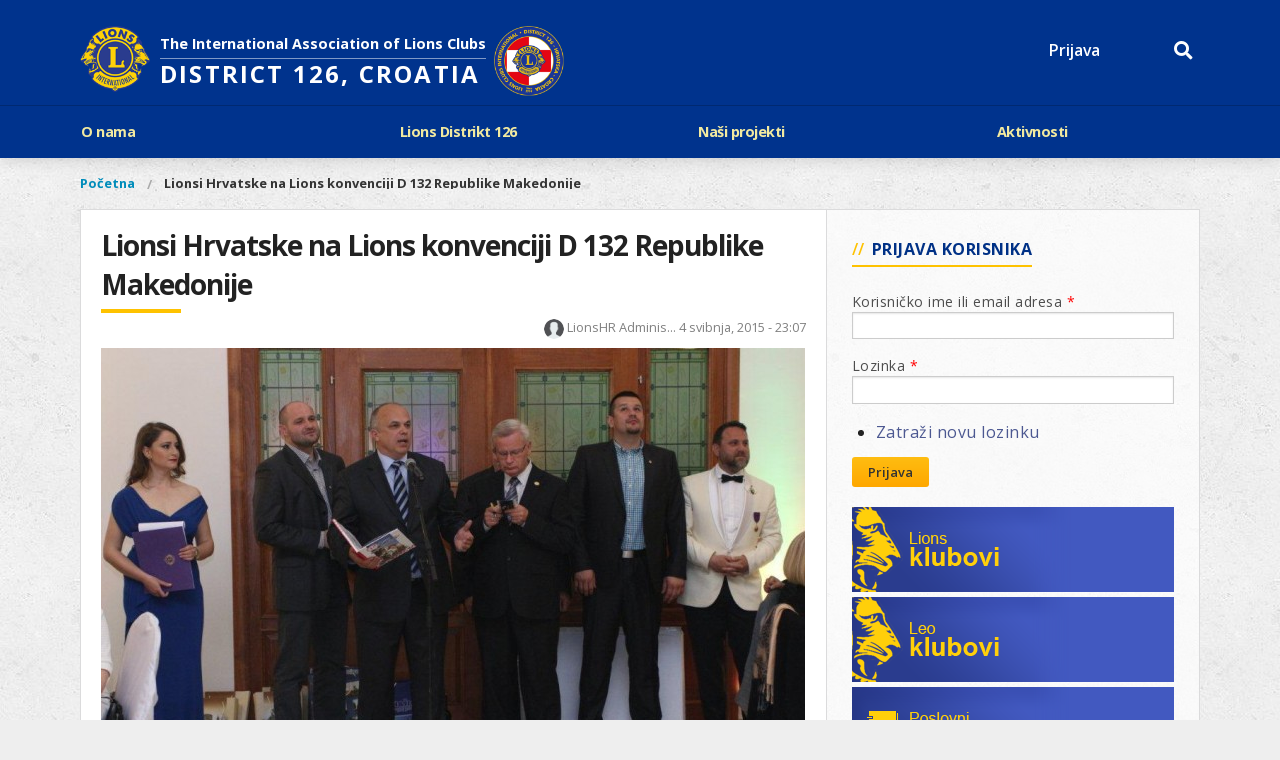

--- FILE ---
content_type: text/html; charset=utf-8
request_url: https://www.lions.hr/novosti/lionsi-hrvatske-na-lions-konvenciji-d-132-republike-makedonije
body_size: 9914
content:
<!DOCTYPE html>
<!-- Sorry no IE7 support! -->
<!-- @see http://foundation.zurb.com/docs/index.html#basicHTMLMarkup -->

<!--[if IE 8]><html class="no-js lt-ie9" lang="hr" dir="ltr"> <![endif]-->
<!--[if gt IE 8]><!--> <html class="no-js" lang="hr" dir="ltr"> <!--<![endif]-->
<head>
  <meta charset="utf-8" />
<meta name="viewport" content="width=device-width, initial-scale=1.0" />
<link rel="shortcut icon" href="https://lions.hr/misc/favicon.ico" />
<meta http-equiv="ImageToolbar" content="false" />
<meta name="description" content="23. do 26. travnja 2015. god. – RC  regije istok i kandidat za 2. Viceguvernera D 126 Mladen Kajganić iz LC Našice predvodio je delegaciju koja je bila gost na Konvenciji D 132 Republike Makedonije u Bitoli." />
<meta name="rating" content="14 years" />
<meta name="generator" content="Drupal 7 (https://www.drupal.org)" />
<link rel="image_src" href="https://lions.hr/sites/default/files/field/image/IMG_1856.jpg" />
<link rel="canonical" href="https://lions.hr/novosti/lionsi-hrvatske-na-lions-konvenciji-d-132-republike-makedonije" />
<link rel="shortlink" href="https://lions.hr/node/46885" />
<meta http-equiv="content-language" content="hr_HR" />
<meta property="og:site_name" content="Lions Hrvatska" />
<meta property="og:type" content="article" />
<meta property="og:title" content="Lionsi Hrvatske na Lions konvenciji D 132 Republike Makedonije" />
<meta property="og:url" content="https://lions.hr/novosti/lionsi-hrvatske-na-lions-konvenciji-d-132-republike-makedonije" />
<meta property="og:description" content="23. do 26. travnja 2015. god. – RC  regije istok i kandidat za 2. Viceguvernera D 126 Mladen Kajganić iz LC Našice predvodio je delegaciju koja je bila gost na Konvenciji D 132 Republike Makedonije u Bitoli." />
<meta property="og:updated_time" content="2015-05-04T23:07:54+02:00" />
<meta property="og:image:url" content="https://lions.hr/sites/default/files/field/image/IMG_1856.jpg" />
<meta property="og:locale" content="hr_HR" />
<meta property="article:published_time" content="2015-05-04T23:07:54+02:00" />
<meta property="article:modified_time" content="2015-05-04T23:07:54+02:00" />
  
  <meta name="apple-itunes-app" content="app-id=1534850884">
  <link rel="apple-touch-icon" sizes="180x180" href="/sites/all/themes/rotaryhr/images/favicons/apple-touch-icon.png">
  <link rel="icon" type="image/png" sizes="32x32" href="/sites/all/themes/rotaryhr/images/favicons/favicon-32x32.png">
  <link rel="icon" type="image/png" sizes="16x16" href="/sites/all/themes/rotaryhr/images/favicons/favicon-16x16.png">
  <link rel="manifest" href="/sites/all/themes/rotaryhr/images/favicons/site.webmanifest">
  <link rel="mask-icon" href="/sites/all/themes/rotaryhr/images/favicons/safari-pinned-tab.svg" color="#5bbad5">
  <link rel="shortcut icon" href="/sites/all/themes/rotaryhr/images/favicons/favicon.ico">
  <meta name="msapplication-TileColor" content="#da532c">
  <meta name="msapplication-config" content="/sites/all/themes/rotaryhr/images/favicons/browserconfig.xml">
  <meta name="theme-color" content="#ffffff">

  <link rel="preload" href="/sites/all/themes/rotaryhr/fonts/helveticaneue/HelveticaNeue.ttf">
  <link rel="preload" href="/sites/all/themes/rotaryhr/fonts/helveticaneue/HelveticaNeu Bold.ttf">
  <link rel="preload" href="/sites/all/themes/rotaryhr/fonts/helveticaneue/HelveticaNeue Medium.ttf">
  <link rel="preload" href="/sites/all/themes/rotaryhr/fonts/helveticaneue/HelveticaNeueMed.ttf">
  <title>Lionsi Hrvatske na Lions konvenciji D 132 Republike Makedonije | Lions Hrvatska</title>
  <style>
@import url("https://lions.hr/modules/system/system.base.css?t137ao");
@import url("https://lions.hr/modules/system/system.messages.css?t137ao");
@import url("https://lions.hr/modules/system/system.theme.css?t137ao");
</style>
<style>
@import url("https://lions.hr/sites/all/modules/jquery_update/replace/ui/themes/base/minified/jquery.ui.core.min.css?t137ao");
@import url("https://lions.hr/sites/all/modules/jquery_update/replace/ui/themes/base/minified/jquery.ui.theme.min.css?t137ao");
</style>
<style>
@import url("https://lions.hr/sites/all/modules/simplenews/simplenews.css?t137ao");
@import url("https://lions.hr/modules/comment/comment.css?t137ao");
@import url("https://lions.hr/sites/all/modules/date/date_api/date.css?t137ao");
@import url("https://lions.hr/sites/all/modules/date/date_popup/themes/datepicker.1.7.css?t137ao");
@import url("https://lions.hr/sites/all/modules/date/date_repeat_field/date_repeat_field.css?t137ao");
@import url("https://lions.hr/modules/field/theme/field.css?t137ao");
@import url("https://lions.hr/modules/node/node.css?t137ao");
@import url("https://lions.hr/modules/search/search.css?t137ao");
@import url("https://lions.hr/modules/user/user.css?t137ao");
@import url("https://lions.hr/sites/all/modules/views/css/views.css?t137ao");
@import url("https://lions.hr/sites/all/modules/ckeditor/css/ckeditor.css?t137ao");
@import url("https://lions.hr/sites/all/modules/media/modules/media_wysiwyg/css/media_wysiwyg.base.css?t137ao");
</style>
<style>
@import url("https://lions.hr/sites/all/modules/ctools/css/ctools.css?t137ao");
@import url("https://lions.hr/sites/all/modules/panels/css/panels.css?t137ao");
@import url("https://lions.hr/sites/all/modules/social_share/icons/social-share-icons-32.css?t137ao");
@import url("https://lions.hr/sites/all/modules/ctools/css/modal.css?t137ao");
</style>
<style>
@import url("https://lions.hr/sites/all/themes/rotaryhr/css/base.css?t137ao");
@import url("https://lions.hr/sites/all/themes/rotaryhr/css/rotaryeasyresponsivetabs.css?t137ao");
@import url("https://lions.hr/sites/all/themes/rotaryhr/css/forms.css?t137ao");
@import url("https://lions.hr/sites/all/themes/rotaryhr/css/grants.css?t137ao");
@import url("https://lions.hr/sites/all/themes/rotaryhr/css/rotaryhr.css?t137ao");
@import url("https://lions.hr/sites/all/themes/rotaryhr/css/pnc.css?t137ao");
@import url("https://lions.hr/sites/all/themes/rotaryhr/css/formsrestrictions.css?t137ao");
@import url("https://lions.hr/sites/all/themes/rotaryhr/css/rotaryfiledepot.css?t137ao");
@import url("https://lions.hr/sites/all/themes/rotaryhr/css/media.css?t137ao");
</style>
<link rel="stylesheet" href="https://use.fontawesome.com/releases/v5.1.1/css/all.css" />
  <link rel="stylesheet" href="/sites/all/libraries/leaflet/leaflet.css" type="text/css" media="all" />
  <script src="/sites/all/libraries/leaflet/leaflet.js"></script>
  <script src="https://lions.hr/sites/all/modules/jquery_update/replace/jquery/1.10/jquery.min.js?v=1.10.2"></script>
<script src="https://lions.hr/misc/jquery.once.js?v=1.2"></script>
<script src="https://lions.hr/misc/drupal.js?t137ao"></script>
<script src="https://lions.hr/sites/all/modules/jquery_update/replace/ui/ui/minified/jquery.ui.core.min.js?v=1.10.2"></script>
<script src="https://lions.hr/sites/all/modules/jquery_update/replace/ui/external/jquery.cookie.js?v=67fb34f6a866c40d0570"></script>
<script src="https://lions.hr/sites/all/modules/jquery_update/replace/misc/jquery.form.min.js?v=2.69"></script>
<script src="https://lions.hr/misc/ajax.js?v=7.60"></script>
<script src="https://lions.hr/sites/all/modules/jquery_update/js/jquery_update.js?v=0.0.1"></script>
<script src="https://lions.hr/sites/default/files/languages/hr_pLcy0SnfXXj4AYp9Li_DD5f17bMxGiMXB7QRwTz8K_I.js?t137ao"></script>
<script src="https://lions.hr/misc/progress.js?v=7.60"></script>
<script src="https://lions.hr/sites/all/modules/ctools/js/modal.js?t137ao"></script>
<script src="https://lions.hr/sites/all/themes/zurb_foundation/js/vendor/modernizr.js?t137ao"></script>
<script src="https://lions.hr/sites/all/themes/rotaryhr/js/foundation.min.js?t137ao"></script>
<script src="https://lions.hr/sites/all/themes/rotaryhr/js/libs.min.js?t137ao"></script>
<script src="https://lions.hr/sites/all/themes/rotaryhr/js/app.min.js?t137ao"></script>
<script src="https://lions.hr/sites/all/themes/rotaryhr/js/rotaryhr.js?t137ao"></script>
<script src="https://lions.hr/sites/all/themes/rotaryhr/js/pnc.js?t137ao"></script>
<script>jQuery.extend(Drupal.settings, {"basePath":"\/","pathPrefix":"","ajaxPageState":{"theme":"rotaryhr","theme_token":"EiDVZbcGjaEd13Agm2vDeIWA_0FRh_RpXjoqVfo7vj0","jquery_version":"1.10","js":{"modules\/statistics\/statistics.js":1,"sites\/all\/modules\/jquery_update\/replace\/jquery\/1.10\/jquery.min.js":1,"misc\/jquery.once.js":1,"misc\/drupal.js":1,"sites\/all\/modules\/jquery_update\/replace\/ui\/ui\/minified\/jquery.ui.core.min.js":1,"sites\/all\/modules\/jquery_update\/replace\/ui\/external\/jquery.cookie.js":1,"sites\/all\/modules\/jquery_update\/replace\/misc\/jquery.form.min.js":1,"misc\/ajax.js":1,"sites\/all\/modules\/jquery_update\/js\/jquery_update.js":1,"public:\/\/languages\/hr_pLcy0SnfXXj4AYp9Li_DD5f17bMxGiMXB7QRwTz8K_I.js":1,"misc\/progress.js":1,"sites\/all\/modules\/ctools\/js\/modal.js":1,"sites\/all\/themes\/zurb_foundation\/js\/vendor\/modernizr.js":1,"sites\/all\/themes\/rotaryhr\/js\/foundation.min.js":1,"sites\/all\/themes\/rotaryhr\/js\/libs.min.js":1,"sites\/all\/themes\/rotaryhr\/js\/app.min.js":1,"sites\/all\/themes\/rotaryhr\/js\/rotaryhr.js":1,"sites\/all\/themes\/rotaryhr\/js\/pnc.js":1},"css":{"modules\/system\/system.base.css":1,"modules\/system\/system.messages.css":1,"modules\/system\/system.theme.css":1,"misc\/ui\/jquery.ui.core.css":1,"misc\/ui\/jquery.ui.theme.css":1,"sites\/all\/modules\/simplenews\/simplenews.css":1,"modules\/comment\/comment.css":1,"sites\/all\/modules\/date\/date_api\/date.css":1,"sites\/all\/modules\/date\/date_popup\/themes\/datepicker.1.7.css":1,"sites\/all\/modules\/date\/date_repeat_field\/date_repeat_field.css":1,"modules\/field\/theme\/field.css":1,"modules\/node\/node.css":1,"modules\/search\/search.css":1,"modules\/user\/user.css":1,"sites\/all\/modules\/views\/css\/views.css":1,"sites\/all\/modules\/ckeditor\/css\/ckeditor.css":1,"sites\/all\/modules\/media\/modules\/media_wysiwyg\/css\/media_wysiwyg.base.css":1,"sites\/all\/modules\/ctools\/css\/ctools.css":1,"sites\/all\/modules\/panels\/css\/panels.css":1,"sites\/all\/modules\/social_share\/icons\/social-share-icons-32.css":1,"sites\/all\/modules\/ctools\/css\/modal.css":1,"sites\/all\/themes\/rotaryhr\/css\/normalize.css":1,"sites\/all\/themes\/rotaryhr\/css\/foundation.min.css":1,"sites\/all\/themes\/rotaryhr\/css\/base.css":1,"sites\/all\/themes\/rotaryhr\/css\/rotaryeasyresponsivetabs.css":1,"sites\/all\/themes\/rotaryhr\/css\/forms.css":1,"sites\/all\/themes\/rotaryhr\/css\/grants.css":1,"sites\/all\/themes\/rotaryhr\/css\/rotaryhr.css":1,"sites\/all\/themes\/rotaryhr\/css\/pnc.css":1,"sites\/all\/themes\/rotaryhr\/css\/formsrestrictions.css":1,"sites\/all\/themes\/rotaryhr\/css\/rotaryfiledepot.css":1,"sites\/all\/themes\/rotaryhr\/css\/media.css":1,"https:\/\/use.fontawesome.com\/releases\/v5.1.1\/css\/all.css":1}},"better_exposed_filters":{"views":{"sidebar_news":{"displays":{"block":{"filters":[]}}}}},"urlIsAjaxTrusted":{"\/novosti\/lionsi-hrvatske-na-lions-konvenciji-d-132-republike-makedonije":true,"\/novosti\/lionsi-hrvatske-na-lions-konvenciji-d-132-republike-makedonije?destination=node\/46885":true},"statistics":{"data":{"nid":"46885"},"url":"\/modules\/statistics\/statistics.php"},"CToolsModal":{"loadingText":"Loading...","closeText":"Close Window","closeImage":"\u003Cimg typeof=\u0022foaf:Image\u0022 src=\u0022https:\/\/lions.hr\/sites\/all\/modules\/ctools\/images\/icon-close-window.png\u0022 alt=\u0022Close window\u0022 title=\u0022Close window\u0022 \/\u003E","throbber":"\u003Cimg typeof=\u0022foaf:Image\u0022 src=\u0022https:\/\/lions.hr\/sites\/all\/modules\/ctools\/images\/throbber.gif\u0022 alt=\u0022U\u010ditavanje\u0022 title=\u0022Loading...\u0022 \/\u003E"}});</script>
  
  <!--[if lt IE 9]>
		<script src="https://cdnjs.cloudflare.com/ajax/libs/html5shiv/3.7.3/html5shiv.min.js"></script>
	<![endif]-->
  <link href="https://fonts.googleapis.com/css?family=Open+Sans:300,400,600,700&amp;subset=latin-ext" rel="stylesheet">
  <script></script>
</head>
<body class="html not-front not-logged-in one-sidebar sidebar-second page-node page-node- page-node-46885 node-type-article lang-hr section-novosti" >
  <div class="skip-link">
    <a href="#main-content" class="element-invisible element-focusable">Skoči na glavni sadržaj</a>
  </div>
    <!--.page -->
<div role="document" class="page">

  <!--.l-header -->
  <header role="banner" class="l-header">

          <!--.top-bar -->
              <div class="show-for-small">
            <nav class="top-bar" data-topbar  data-options="back_text:<i class='fas fa-caret-left'></i> Povratak">
        <ul class="title-area">
          <li class="name"><h1><a href="/" rel="home" title="Lions Hrvatska Početna">Lions Hrvatska</a></h1></li>
          <li class="toggle-topbar menu-icon">
            <a href="#"><span>Meni</span></a></li>
        </ul>
        <section class="top-bar-section">
                      <ul id="main-menu" class="main-nav left"><li class="first expanded has-dropdown" title=""><a>O nama</a><ul class="dropdown"><li class="first leaf"><a href="/povijest-lions-internationala">Povijest Lions Internationala</a></li><li class="leaf"><a href="/ap-singh-medunarodni-predsjednik">Ciljevi predsjednika LCI</a></li><li class="leaf"><a href="/rjecnik-engleskog-lionistickog-nazivlja-kratice">Rječnik lionističkih natpisa</a></li><li class="leaf"><a href="/sto-treba-znati-o-lionsima">Što treba znati o Lionsima?</a></li><li class="expanded has-dropdown" title=""><a>Područja djelovanja</a><ul class="dropdown"><li class="first leaf"><a href="/dijabetes">Dijabetes</a></li><li class="leaf"><a href="/slijepi-slabovidni">Slijepi i slabovidni</a></li><li class="leaf"><a href="/glad">Glad</a></li><li class="leaf"><a href="/zastita-okolisa">Zaštita okoliša</a></li><li class="last leaf"><a href="/maligne-bolesti-kod-djece">Rak kod djece</a></li></ul></li><li class="last expanded has-dropdown" title=""><a>Linkovi</a><ul class="dropdown"><li class="first leaf" title=""><a href="https://www.lionsclubs.org/en" title="">Lions International</a></li><li class="last leaf" title=""><a href="https://www.lionsclubs.org/en/start-our-approach/club-locator" title="">Club finder</a></li></ul></li></ul></li><li class="expanded has-dropdown" title=""><a>Lions Distrikt 126</a><ul class="dropdown"><li class="first leaf"><a href="/lionizam-u-hrvatskoj">Povijest Lionsa</a></li><li class="expanded has-dropdown" title="Popis Klubova"><a href="/klubovi" title="Popis Klubova">Lions i Leo klubovi</a><ul class="dropdown"><li class="first leaf"><a href="/map">Karta klubova</a></li><li class="last leaf" title=""><a href="/gdje-se-klubovi-sastaju" title="">Gdje se sastaju</a></li></ul></li><li class="expanded has-dropdown" title=""><a>Aktualna Lions godina</a><ul class="dropdown"><li class="first expanded has-dropdown" title=""><a>Aktualno rukovodstvo D-126</a><ul class="dropdown"><li class="first leaf" title=""><a href="/predsjednistvo" title="">Kabinet</a></li><li class="last leaf"><a href="/sematski-prikaz-kabineta-regija-zona-d-126-u-lg-20252026">Ustroj</a></li></ul></li><li class="last leaf"><a href="/podaci-o-d-126-kontakt">Podaci o D-126 i kontakt</a></li></ul></li><li class="collapsed"><a href="/guverneri-126">Guverneri 126</a></li><li class="leaf"><a href="/rukovodstvo-leo">Rukovodstvo Leo Distrikta</a></li><li class="last leaf"><a href="/podaci-o-leo-distriktu-126-hrvatska">Podaci o LEO D-126 i kontakt</a></li></ul></li><li class="expanded has-dropdown" title=""><a>Naši projekti</a><ul class="dropdown"><li class="first leaf"><a href="/l-c-f-lions-clubs-international-foundation">LCIF</a></li><li class="leaf"><a href="/razmjena-mladezi-kamp">Razmjena mladeži i kamp</a></li><li class="leaf"><a href="/poster-mira-za-lions-godinu-20242025">Poster mira</a></li><li class="leaf"><a href="/regata-lions-cup-jedrima-protiv-droge">Regata jedrima protiv droge</a></li><li class="leaf"><a href="/foto-natjecaj">Foto natječaj</a></li><li class="leaf"><a href="/lions-quest">Lions QUEST</a></li><li class="leaf"><a href="/lions-vinograd-dobrote">Lions vinograd dobrote</a></li><li class="leaf"><a href="/projekti-klubova">Projekti klubova</a></li><li class="last leaf"><a href="/new-voices">New Voices</a></li></ul></li><li class="last expanded has-dropdown" title=""><a>Aktivnosti</a><ul class="dropdown"><li class="first leaf"><a href="/dogadaji">Događaji</a></li><li class="leaf" title=""><a href="/kalendar" title="">Kalendar</a></li><li class="leaf"><a href="/mediji-o-nama">Mediji o nama</a></li><li class="last leaf"><a href="/lions-magazin">Lions Magazin</a></li></ul></li></ul>                            </section>
      </nav>
              </div>
            <!--/.top-bar -->
    
    <!-- Title, slogan and menu -->
          <div class="header-wrapper">
      <section class="top-header-region row  hide-for-small">
        <div class="row">
          <div class="large-6 small-6 columns">
            <a id="logo_floating" rel="home" alt="Lions" href="/" title="lions.hr"><img src="/sites/all/themes/rotaryhr/lions_hr_logo_original.png" width="100%" height="100%" /></a>
            <div class="site-header-logo">
            <h1>The International Association of Lions Clubs</h1>
            <div>DISTRICT 126, CROATIA</div>
            <a id="logo_floating2" rel="home" alt="Lions" href="/" title="lions.hr"><img src="/sites/all/themes/rotaryhr/images/logo/lions_district_logo_hr.png" width="100%" height="100%" /></a>
            </div>
          </div>
          <div class="large-6 small-9 columns">
              <div class="ccajaxuserinfoblock-wrap">
                <div class="ccajaxuserinfoblock flex">
                  <div>
                    <a class="ccajaxuserinfoblock-avatar" href="#"></a>
                  </div>
                  <div class="flex-grow">
                    <div class="ccajaxuserloginblock">
                      <a href="/user/login">Prijava</a>
                    </div>
                    <div class="ccajaxuserinfoblock-info">
                      <a class="ccajaxuserinfoblock-info-name" href="#"></a>
                      <div class="ccajaxuserinfoblock-info-role"></div>
                      <div class="ccajaxuserinfoblock-info-club"></div>
                    </div>
                  </div>
                  <div>
                    <div class="ccajaxuserinfoblock-controls flex">
                      <a href="#" class="ccajaxuserinfoblock-controls-more"><i class="far fa-caret-square-down"></i><span></span></a>
                      <a href="#" class="ccajaxuserinfoblock-controls-notif"><i class="fas fa-bell"></i><span></span></a>
                      <a href="#" class="ccajaxuserinfoblock-controls-search"><i class="fas fa-search"></i><span></span></a>
                    </div>
                  </div>
                </div>
                <div class="ccajaxuserinfodropdown ccajaxuserinfodropdown-notif hidden"><center>Nema novih obavijesti.</center></div>
                <div class="ccajaxuserinfodropdown ccajaxuserinfodropdown-more hidden">
                  <div class="flex">
                    <a class="pnc_icon flex-grow" href="/user">
                      <i class="far fa-user-circle"></i>
                      <span>Moj profil</span>
                    </a>
                    <a class="pnc_icon flex-grow hidden" href="#" id="pnc_link_club">
                      <i class="fas fa-user-friends"></i>
                      <span>Moj klub</span>
                    </a>
                  </div>
                  <hr />
                  <a href="/messages"><i class="far fa-envelope"></i> Moje poruke</a>
                  <hr />
                  <a href="#" id="pnc_link_account" title="Uredi email, profilnu sliku, izmjeni lozinku..."><i class="fas fa-pen"></i> Uredi korisnički račun</a>
                  <a href="#" id="pnc_link_profile2_main"><i class="fas fa-pen"></i> Uredi osobne informacije</a>
                  <a href="#" id="pnc_link_profile2_business"><i class="fas fa-pen"></i> Uredi poslovne informacije</a>
                  <div id="pnc_morelinks"></div>
                  <hr />
                  <a href="/user/logout"><i class="fas fa-sign-out-alt"></i> Odjava</a>
                </div>
                <div class="ccajaxuserinfodropdown ccajaxuserinfodropdown-search hidden">
                    <section class="block block-search block-search-form">
  
      
    <form action="/novosti/lionsi-hrvatske-na-lions-konvenciji-d-132-republike-makedonije" method="post" id="search-block-form" accept-charset="UTF-8"><div><div class="container-inline">
      <h2 class="element-invisible">Obrazac pretrage</h2>
    <div class="row collapse"><div class="small-8 columns"><div class="form-item form-type-textfield form-item-search-block-form">
  <label class="element-invisible" for="edit-search-block-form--2">Pretraga </label>
 <input title="Unesite izraze koje želite pronaći." type="text" id="edit-search-block-form--2" name="search_block_form" value="" size="15" maxlength="128" class="form-text" />
</div>
</div><div class="small-4 columns"><button class="secondary button radius postfix expand form-submit" id="edit-submit" name="op" value="Pretraga" type="submit">Pretraga</button>
</div></div><input type="hidden" name="form_build_id" value="form-0J4fNCl2XZl_D9nylbQxdWIPYayiZr_5of6s39iD4p8" />
<input type="hidden" name="form_id" value="search_block_form" />
</div>
</div></form>  
  </section>                </div>
              </div>
           
                      </div>
        </div><!-- /row -->
      </section>
                  <!--.l-header-region -->
          <section class="l-header-region hide-for-small">
            <div class="row">
				  <section class="block block-system block-menu block-system-main-menu header">
  
        <h2 class="block-title element-invisible">Glavni izbornik</h2>
    
    <ul class="menu"><li class="first expanded"><span title="" class="nolink">O nama</span><ul class="menu"><li class="first leaf"><a href="/povijest-lions-internationala">Povijest Lions Internationala</a></li>
<li class="leaf"><a href="/ap-singh-medunarodni-predsjednik">Ciljevi predsjednika LCI</a></li>
<li class="leaf"><a href="/rjecnik-engleskog-lionistickog-nazivlja-kratice">Rječnik lionističkih natpisa</a></li>
<li class="leaf"><a href="/sto-treba-znati-o-lionsima">Što treba znati o Lionsima?</a></li>
<li class="expanded"><span title="" class="nolink">Područja djelovanja</span><ul class="menu"><li class="first leaf"><a href="/dijabetes">Dijabetes</a></li>
<li class="leaf"><a href="/slijepi-slabovidni">Slijepi i slabovidni</a></li>
<li class="leaf"><a href="/glad">Glad</a></li>
<li class="leaf"><a href="/zastita-okolisa">Zaštita okoliša</a></li>
<li class="last leaf"><a href="/maligne-bolesti-kod-djece">Rak kod djece</a></li>
</ul></li>
<li class="last expanded"><span title="" class="nolink">Linkovi</span><ul class="menu"><li class="first leaf"><a href="https://www.lionsclubs.org/en" title="">Lions International</a></li>
<li class="last leaf"><a href="https://www.lionsclubs.org/en/start-our-approach/club-locator" title="">Club finder</a></li>
</ul></li>
</ul></li>
<li class="expanded"><span title="" class="nolink">Lions Distrikt 126</span><ul class="menu"><li class="first leaf"><a href="/lionizam-u-hrvatskoj">Povijest Lionsa</a></li>
<li class="expanded"><a href="/klubovi" title="Popis Klubova">Lions i Leo klubovi</a><ul class="menu"><li class="first leaf"><a href="/map">Karta klubova</a></li>
<li class="last leaf"><a href="/gdje-se-klubovi-sastaju" title="">Gdje se sastaju</a></li>
</ul></li>
<li class="expanded"><span title="" class="nolink">Aktualna Lions godina</span><ul class="menu"><li class="first expanded"><span title="" class="nolink">Aktualno rukovodstvo D-126</span><ul class="menu"><li class="first leaf"><a href="/predsjednistvo" title="">Kabinet</a></li>
<li class="last leaf"><a href="/sematski-prikaz-kabineta-regija-zona-d-126-u-lg-20252026">Ustroj</a></li>
</ul></li>
<li class="last leaf"><a href="/podaci-o-d-126-kontakt">Podaci o D-126 i kontakt</a></li>
</ul></li>
<li class="collapsed"><a href="/guverneri-126">Guverneri 126</a></li>
<li class="leaf"><a href="/rukovodstvo-leo">Rukovodstvo Leo Distrikta</a></li>
<li class="last leaf"><a href="/podaci-o-leo-distriktu-126-hrvatska">Podaci o LEO D-126 i kontakt</a></li>
</ul></li>
<li class="expanded"><span title="" class="nolink">Naši projekti</span><ul class="menu"><li class="first leaf"><a href="/l-c-f-lions-clubs-international-foundation">LCIF</a></li>
<li class="leaf"><a href="/razmjena-mladezi-kamp">Razmjena mladeži i kamp</a></li>
<li class="leaf"><a href="/poster-mira-za-lions-godinu-20242025">Poster mira</a></li>
<li class="leaf"><a href="/regata-lions-cup-jedrima-protiv-droge">Regata jedrima protiv droge</a></li>
<li class="leaf"><a href="/foto-natjecaj">Foto natječaj</a></li>
<li class="leaf"><a href="/lions-quest">Lions QUEST</a></li>
<li class="leaf"><a href="/lions-vinograd-dobrote">Lions vinograd dobrote</a></li>
<li class="leaf"><a href="/projekti-klubova">Projekti klubova</a></li>
<li class="last leaf"><a href="/new-voices">New Voices</a></li>
</ul></li>
<li class="last expanded"><span title="" class="nolink">Aktivnosti</span><ul class="menu"><li class="first leaf"><a href="/dogadaji">Događaji</a></li>
<li class="leaf"><a href="/kalendar" title="">Kalendar</a></li>
<li class="leaf"><a href="/mediji-o-nama">Mediji o nama</a></li>
<li class="last leaf"><a href="/lions-magazin">Lions Magazin</a></li>
</ul></li>
</ul>  
  </section>            </div>
          </section>
		  <div class="l-header-region-placeholder hide-for-small">&nbsp;</div>
		  
		  
          <!--/.l-header-region -->
        
    </div>

              <div class="nav-row nav-row-main element-invisible">
        <nav id="main-menu" class="navigation row" role="navigation">
          <h2 class="element-invisible">Glavni izbornik</h2><ul id="main-menu-links" class="links inline-list clearfix"><li class="menu-2158 first"><span title="" class="nolink">O nama</span></li>
<li class="menu-1795"><span title="" class="nolink">Lions Distrikt 126</span></li>
<li class="menu-4153"><span title="" class="nolink">Naši projekti</span></li>
<li class="menu-2180 last"><span title="" class="nolink">Aktivnosti</span></li>
</ul>        </nav> <!-- /#main-menu -->
        </div>
      
              <!-- End title, slogan and menu -->



  </header>
  <!--/.l-header -->
<div class="row"><h2 class="element-invisible">Vi ste ovdje</h2><ul class="breadcrumbs"><li><a href="/">Početna</a></li><li class="current"><a href="#">Lionsi Hrvatske na Lions konvenciji D 132 Republike Makedonije</a></li></ul></div>


      
  
  

  <!--.l-main -->
  <main role="main" class="row l-main">

    <!-- .l-main region -->
    <div class="medium-8 main columns">
              <div class="control-tabs">
                            </div>
            
      <a id="main-content"></a>


                      <h1 id="page-title" class="title">Lionsi Hrvatske na Lions konvenciji D 132 Republike Makedonije</h1>
              


      
        
      
    
<article id="node-46885" class="node node-article node-promoted view-mode-full" about="/novosti/lionsi-hrvatske-na-lions-konvenciji-d-132-republike-makedonije" typeof="sioc:Item foaf:Document">

      <span property="dc:title" content="Lionsi Hrvatske na Lions konvenciji D 132 Republike Makedonije" class="rdf-meta element-hidden"></span><span property="sioc:num_replies" content="0" datatype="xsd:integer" class="rdf-meta element-hidden"></span>      <div class="posted">
                <div class="user-picture">
    <img typeof="foaf:Image" src="/sites/all/themes/rotaryhr/images/useravatar_100.png" alt="Slika korisnika LionsHR Administrator" title="Slika korisnika LionsHR Administrator" />  </div>
            <span property="dc:date dc:created" content="2015-05-04T23:07:54+02:00" datatype="xsd:dateTime" rel="sioc:has_creator"><span class="uname"><span class="username" xml:lang="" about="/users/lionshr-administrator" typeof="sioc:UserAccount" property="foaf:name" datatype="">LionsHR Adminis...</span></span> 4 svibnja, 2015 - 23:07</span>    </div>
  
  <div class="image"><img typeof="foaf:Image" src="https://lions.hr/sites/default/files/styles/article_image/public/field/image/IMG_1856.jpg?itok=NfKbsZZB" width="704" height="483" /></div><div class="body field"><p><strong>23. do 26. travnja 2015. god</strong>. – RC  regije istok i kandidat za 2. Viceguvernera D 126 Mladen Kajganić iz LC Našice predvodio je delegaciju koja je bila gost na Konvenciji D 132 Republike Makedonije u Bitoli. Članovi delegacije bili su i Predsjednik povjerenstava za bratimljenje klubova Miroslav Andrišić iz LC Valpovo-Belišće, Predsjednik LC Valpovo-Belišće Jozo Berečić, Predsjednik LC Našice Željko Crnković, Predsjednik organizacijskog odbora konvencije D126 u Našicama Hrvoje Šimić iz LC Našice te Ljupko Krstanović iz LC Valpovo-Belišće i sponzori klubova i budući članovi LC Valpovo-Belišće Ivan Čičak i LC Našice Zlatko Janeski Pec</p>
<p>Konvencija je bila odlično organizirana, tako da svi članovi naše delegacije nose lijepe uspomene iz Makedonije o čemu svjedoče i priložene fotografije.</p>
<p>Na konvenciji je dogovoreno i bratimljenje LC Valpovo-Belišće s LC Heracea iz Bitole te LC Našice s LC Bitola. Spremnost za suradnju i bratimljenje s klubovima iz Hrvatske izrazilo je još nekoliko klubova. Povjerenstvu za bratimljenje želimo uspješan rad na ovom zadatku.</p>
<p>Povelja o bratimljenju gore navedenih Lions klubova biti će potpisana na konvenciji D 126 Croatia u Našicama 23. svibnja 2015. godine.</p>
<p> </p>
</div><div class="field field-name-field-galerija field-type-image field-label-hidden field-wrapper">
<div class="clearing-container">
  <ul class="clearing-thumbs" data-clearing>
          <li><a href="https://lions.hr/sites/default/files/styles/full_image/public/DSCF7489.jpg?itok=bbm62wf8"><img data-caption="" typeof="foaf:Image" src="https://lions.hr/sites/default/files/styles/thumbnail/public/DSCF7489.jpg?itok=9TIrKmld" width="100" height="100" /></a></li>
          <li><a href="https://lions.hr/sites/default/files/styles/full_image/public/DSC_0864.jpg?itok=ygYZBoRK"><img data-caption="" typeof="foaf:Image" src="https://lions.hr/sites/default/files/styles/thumbnail/public/DSC_0864.jpg?itok=gMwio2PS" width="100" height="100" /></a></li>
          <li><a href="https://lions.hr/sites/default/files/styles/full_image/public/DSCF7507.jpg?itok=5kPKs1kw"><img data-caption="" typeof="foaf:Image" src="https://lions.hr/sites/default/files/styles/thumbnail/public/DSCF7507.jpg?itok=-n57nlhl" width="100" height="100" /></a></li>
          <li><a href="https://lions.hr/sites/default/files/styles/full_image/public/DSCF7562.jpg?itok=DWxcRxLS"><img data-caption="" typeof="foaf:Image" src="https://lions.hr/sites/default/files/styles/thumbnail/public/DSCF7562.jpg?itok=zOvOL5F8" width="100" height="100" /></a></li>
          <li><a href="https://lions.hr/sites/default/files/styles/full_image/public/DSCF7612.jpg?itok=jo3ubEfE"><img data-caption="" typeof="foaf:Image" src="https://lions.hr/sites/default/files/styles/thumbnail/public/DSCF7612.jpg?itok=GGYOSHrT" width="100" height="100" /></a></li>
          <li><a href="https://lions.hr/sites/default/files/styles/full_image/public/DSCF7637.jpg?itok=hCciag5n"><img data-caption="" typeof="foaf:Image" src="https://lions.hr/sites/default/files/styles/thumbnail/public/DSCF7637.jpg?itok=kUUIsNi3" width="100" height="100" /></a></li>
          <li><a href="https://lions.hr/sites/default/files/styles/full_image/public/DSCF7645.jpg?itok=2TPZPtL3"><img data-caption="" typeof="foaf:Image" src="https://lions.hr/sites/default/files/styles/thumbnail/public/DSCF7645.jpg?itok=QJlKUKT5" width="100" height="100" /></a></li>
          <li><a href="https://lions.hr/sites/default/files/styles/full_image/public/DSCF7657.jpg?itok=hoJZpUUL"><img data-caption="" typeof="foaf:Image" src="https://lions.hr/sites/default/files/styles/thumbnail/public/DSCF7657.jpg?itok=_OdXfNRH" width="100" height="100" /></a></li>
          <li><a href="https://lions.hr/sites/default/files/styles/full_image/public/DSCF7658.jpg?itok=2yzaRk6a"><img data-caption="" typeof="foaf:Image" src="https://lions.hr/sites/default/files/styles/thumbnail/public/DSCF7658.jpg?itok=DnYquPLB" width="100" height="100" /></a></li>
          <li><a href="https://lions.hr/sites/default/files/styles/full_image/public/DSCF7662.jpg?itok=G8DYJuTK"><img data-caption="" typeof="foaf:Image" src="https://lions.hr/sites/default/files/styles/thumbnail/public/DSCF7662.jpg?itok=zCl25AjA" width="100" height="100" /></a></li>
          <li><a href="https://lions.hr/sites/default/files/styles/full_image/public/DSCF7721.jpg?itok=550SXwpY"><img data-caption="" typeof="foaf:Image" src="https://lions.hr/sites/default/files/styles/thumbnail/public/DSCF7721.jpg?itok=fWZReelg" width="100" height="100" /></a></li>
          <li><a href="https://lions.hr/sites/default/files/styles/full_image/public/DSCF7723.jpg?itok=Uqy9DEH2"><img data-caption="" typeof="foaf:Image" src="https://lions.hr/sites/default/files/styles/thumbnail/public/DSCF7723.jpg?itok=ppl0PWEe" width="100" height="100" /></a></li>
          <li><a href="https://lions.hr/sites/default/files/styles/full_image/public/DSCF7730.jpg?itok=UYmDBpET"><img data-caption="" typeof="foaf:Image" src="https://lions.hr/sites/default/files/styles/thumbnail/public/DSCF7730.jpg?itok=PJdkJlY5" width="100" height="100" /></a></li>
          <li><a href="https://lions.hr/sites/default/files/styles/full_image/public/DSCF7777.jpg?itok=ySsIeo-0"><img data-caption="" typeof="foaf:Image" src="https://lions.hr/sites/default/files/styles/thumbnail/public/DSCF7777.jpg?itok=hlRI1pGJ" width="100" height="100" /></a></li>
          <li><a href="https://lions.hr/sites/default/files/styles/full_image/public/DSCF7781.jpg?itok=Vuju_4dA"><img data-caption="" typeof="foaf:Image" src="https://lions.hr/sites/default/files/styles/thumbnail/public/DSCF7781.jpg?itok=H9ptryR3" width="100" height="100" /></a></li>
          <li><a href="https://lions.hr/sites/default/files/styles/full_image/public/DSCF7784.jpg?itok=KQonL3Qj"><img data-caption="" typeof="foaf:Image" src="https://lions.hr/sites/default/files/styles/thumbnail/public/DSCF7784.jpg?itok=OW3an5QT" width="100" height="100" /></a></li>
          <li><a href="https://lions.hr/sites/default/files/styles/full_image/public/IMG_1856_0.jpg?itok=vpjYcdtN"><img data-caption="" typeof="foaf:Image" src="https://lions.hr/sites/default/files/styles/thumbnail/public/IMG_1856_0.jpg?itok=ODjsAE2G" width="100" height="100" /></a></li>
          <li><a href="https://lions.hr/sites/default/files/styles/full_image/public/IMG_2078.jpg?itok=4gTkPhEw"><img data-caption="" typeof="foaf:Image" src="https://lions.hr/sites/default/files/styles/thumbnail/public/IMG_2078.jpg?itok=daalWyJQ" width="100" height="100" /></a></li>
          <li><a href="https://lions.hr/sites/default/files/styles/full_image/public/img3.jpg?itok=Kq-ScSpn"><img data-caption="" typeof="foaf:Image" src="https://lions.hr/sites/default/files/styles/thumbnail/public/img3.jpg?itok=G7DlR17U" width="100" height="100" /></a></li>
          <li><a href="https://lions.hr/sites/default/files/styles/full_image/public/img5.jpg?itok=P6s5W8VY"><img data-caption="" typeof="foaf:Image" src="https://lions.hr/sites/default/files/styles/thumbnail/public/img5.jpg?itok=NVXlsLvL" width="100" height="100" /></a></li>
          <li><a href="https://lions.hr/sites/default/files/styles/full_image/public/img6.jpg?itok=57RK-2R6"><img data-caption="" typeof="foaf:Image" src="https://lions.hr/sites/default/files/styles/thumbnail/public/img6.jpg?itok=hYvtjyvJ" width="100" height="100" /></a></li>
          <li><a href="https://lions.hr/sites/default/files/styles/full_image/public/img7.jpg?itok=LL0KuduU"><img data-caption="" typeof="foaf:Image" src="https://lions.hr/sites/default/files/styles/thumbnail/public/img7.jpg?itok=eflEZ8jR" width="100" height="100" /></a></li>
      </ul>
</div></div><div class="social-share clearfix"><span class="share-label">Podijeli: </span><ul><li class="social-share-item-facebook first"><a href="http://facebook.com/sharer.php?u=https%3A%2F%2Flions.hr%2Fnovosti%2Flionsi-hrvatske-na-lions-konvenciji-d-132-republike-makedonije&amp;t=Lionsi%20Hrvatske%20na%20Lions%20konvenciji%20D%20132%20Republike%20Makedonije" class="social-share-facebook" title="Podijeli Facebook" target="_blank">Facebook</a></li>
<li class="social-share-item-linkedin"><a href="http://www.linkedin.com/shareArticle?url=https%3A%2F%2Flions.hr%2Fnovosti%2Flionsi-hrvatske-na-lions-konvenciji-d-132-republike-makedonije&amp;mini=true&amp;title=Lionsi%20Hrvatske%20na%20Lions%20konvenciji%20D%20132%20Republike%20Makedonije&amp;ro=false&amp;summary=23.%20do%2026.%20travnja%202015.%20god.%20%E2%80%93%20RC%C2%A0%20regije%20isto...&amp;source=" class="social-share-linkedin" title="Podijeli LinkedIn" target="_blank">LinkedIn</a></li>
<li class="social-share-item-twitter last"><a href="http://twitter.com/intent/tweet?url=https%3A%2F%2Flions.hr%2Fnovosti%2Flionsi-hrvatske-na-lions-konvenciji-d-132-republike-makedonije&amp;text=Lionsi%20Hrvatske%20na%20Lions%20konvenciji%20D%20132%20Republike%20Makedonije" class="social-share-twitter" title="Podijeli Twitter" target="_blank">Twitter</a></li>
</ul></div>
        
    
</article>
  
      </div>
    <!--/.l-main region -->

    
          <aside role="complementary" class="medium-4 sidebar-second columns sidebar">
          <section class="block block-user block-user-login block-even clearfix">
  
        <h2 class="block-title">Prijava korisnika</h2>
    
    <form action="/novosti/lionsi-hrvatske-na-lions-konvenciji-d-132-republike-makedonije?destination=node/46885" method="post" id="user-login-form" accept-charset="UTF-8"><div><div class="form-item form-type-textfield form-item-name">
  <label for="edit-name">Korisničko ime ili email adresa <span class="form-required" title="Nužno polje.">*</span></label>
 <input type="text" id="edit-name" name="name" value="" size="15" maxlength="60" class="form-text required" />
</div>
<div class="form-item form-type-password form-item-pass">
  <label for="edit-pass">Lozinka <span class="form-required" title="Nužno polje.">*</span></label>
 <input type="password" id="edit-pass" name="pass" size="15" maxlength="128" class="form-text required" />
</div>
<div class="item-list"><ul><li class="first last"><a href="/user/password" title="Zatraži novu lozinku putem e-pošte.">Zatraži novu lozinku</a></li>
</ul></div><input type="hidden" name="form_build_id" value="form-3lAic_qCg7Ay86nKmARml1M1yLnmZmPuvfmO2loK7ew" />
<input type="hidden" name="form_id" value="user_login_block" />
<button class="secondary button radius form-submit" id="edit-submit--2" name="op" value="Prijava" type="submit">Prijava</button>
</div></form>  
  </section><section class="block block-menu-block block-menu-block-4 block-odd clearfix">
  
      
    <div class="menu-block-wrapper menu-block-4 menu-name-menu-desni-sidebar parent-mlid-0 menu-level-1">
  <ul class="menu"><li class="first leaf menu-mlid-4385"><a href="/klubovi?field_tip_kluba_value=1" title="">Lions klubovi</a></li>
<li class="leaf menu-mlid-4386"><a href="/klubovi?field_tip_kluba_value=2" title="">Leo klubovi</a></li>
<li class="leaf menu-mlid-4440"><a href="/poslovni-katalog" title="">Poslovni katalog</a></li>
<li class="leaf menu-mlid-4388"><a href="/ciniti-dobro-budi-donator">Budite donator</a></li>
<li class="leaf menu-mlid-4361"><a href="/xxiv-grand-prix-medunarodno-natjecanje-glazbene-mladezi">Grand prix</a></li>
<li class="leaf menu-mlid-4393"><a href="/e-galerija">eGalerija</a></li>
<li class="leaf menu-mlid-4418"><a href="/poslovni-katalog">Poslovni katalog</a></li>
<li class="last leaf menu-mlid-4525"><a href="https://lions.esjednice.hr/m" title="">eSjednice</a></li>
</ul></div>
  
  </section><section class="block block-views block-views-sidebar-news-block block-even clearfix">
  
        <h2 class="block-title"><i class="far fa-newspaper"></i> Novosti</h2>
    
    <div class="view view-sidebar-news view-id-sidebar_news view-display-id-block view-dom-id-3891ecaeff71b0f9ec6811db2117d005">
        
  
  
      <div class="view-content">
        <div class="views-row views-row-1 views-row-odd views-row-first">
      
  <div class="views-field views-field-field-image">        <div class="field-content"><img typeof="foaf:Image" src="https://lions.hr/sites/default/files/styles/thumbnail/public/field/image/i_tvoj_korak_moze_pomoci-01.jpg?itok=GSOcATIN" width="100" height="100" alt="" /></div>  </div>  
  <div class="views-field views-field-title">        <h4 class="field-content"><a href="/novosti/tvoj-korak-moze-pomoci">„I TVOJ KORAK MOŽE POMOĆI“ .</a></h4>  </div>  </div>
  <div class="views-row views-row-2 views-row-even">
      
  <div class="views-field views-field-field-image">        <div class="field-content"><img typeof="foaf:Image" src="https://lions.hr/sites/default/files/styles/thumbnail/public/field/image/whatsapp_image_2026-01-09_at_21.45.15.jpeg?itok=q7uL-L9E" width="100" height="100" alt="" /></div>  </div>  
  <div class="views-field views-field-title">        <h4 class="field-content"><a href="/novosti/u-umagu-odrzana-edukacija-za-ucitelje-koji-ce-provoditi-program-lions-quest">U Umagu održana edukacija za učitelje koji će  provoditi program Lions Quest</a></h4>  </div>  </div>
  <div class="views-row views-row-3 views-row-odd">
      
  <div class="views-field views-field-field-image">        <div class="field-content"><img typeof="foaf:Image" src="https://lions.hr/sites/default/files/styles/thumbnail/public/field/image/advent1.jpg?itok=v66DcJPq" width="100" height="100" alt="" /></div>  </div>  
  <div class="views-field views-field-title">        <h4 class="field-content"><a href="/novosti/lc-osijek-drava-za-sos-djecje-selo-ladimirevci">LC Osijek - Drava za SOS Dječje selo Ladimirevci</a></h4>  </div>  </div>
  <div class="views-row views-row-4 views-row-even">
      
  <div class="views-field views-field-field-image">        <div class="field-content"><img typeof="foaf:Image" src="https://lions.hr/sites/default/files/styles/thumbnail/public/field/image/bozicna2026_2.jpg?itok=LAhGm4ab" width="100" height="100" alt="" /></div>  </div>  
  <div class="views-field views-field-title">        <h4 class="field-content"><a href="/novosti/lc-sveti-vlaho-zakljucio-humanitarnu-bozicnu-prodaju">LC Sveti Vlaho zaključio humanitarnu božićnu prodaju</a></h4>  </div>  </div>
  <div class="views-row views-row-5 views-row-odd">
      
  <div class="views-field views-field-field-image">        <div class="field-content"><img typeof="foaf:Image" src="https://lions.hr/sites/default/files/styles/thumbnail/public/field/image/cestitka_final.jpg?itok=7d-sbbZ1" width="100" height="100" alt="" /></div>  </div>  
  <div class="views-field views-field-title">        <h4 class="field-content"><a href="/novosti/sretan-bozic-uspjesna-nova-godina">Sretan Božić i uspješna nova godina!</a></h4>  </div>  </div>
  <div class="views-row views-row-6 views-row-even views-row-last">
      
  <div class="views-field views-field-field-image">        <div class="field-content"><img typeof="foaf:Image" src="https://lions.hr/sites/default/files/styles/thumbnail/public/field/image/1000014792_0.jpg?itok=HZkAbUK3" width="100" height="100" alt="" /></div>  </div>  
  <div class="views-field views-field-title">        <h4 class="field-content"><a href="/novosti/lc-slatina-darivao-obitelji-uoci-bozica">LC Slatina darivao obitelji uoči Božića</a></h4>  </div>  </div>
    </div>
  
  
  
  
  
  
</div>  
  </section><section class="block block-menu-block block-menu-block-5 block-odd clearfix">
  
        <h2 class="block-title">Korisni linkovi</h2>
    
    <div class="menu-block-wrapper menu-block-5 menu-name-menu-menu-korisni-linkovi parent-mlid-0 menu-level-1">
  <ul class="menu"><li class="first leaf menu-mlid-4398"><a href="https://dodir.hr/" title="">Dodir.hr</a></li>
<li class="leaf menu-mlid-4396"><a href="http://www.lcif.org/" title="">LCIF</a></li>
<li class="leaf menu-mlid-4395"><a href="http://www.lionsclubs.org/" title="">Lions International</a></li>
<li class="leaf menu-mlid-4397"><a href="http://www.mzss.hr/" title="">Ministarstvo zdravstva i soc. skrbi</a></li>
<li class="last leaf menu-mlid-4399"><a href="https://udruge.gov.hr/" title="">Ured za udruge</a></li>
</ul></div>
  
  </section>      </aside>
      </main>
  <!--/.l-main -->

  
  
  <!--.l-footer -->
  <footer class="l-footer" role="contentinfo">
    <div class="row">
              <div class="footer columns">
            <section class="block block-block block-block-1">
  
      
    <a href="https://www.facebook.com/Lions.Hrvatska/" rel="nofollow" target="_blank"><i class="fab fa-facebook-f"></i></a>&nbsp;&nbsp;&nbsp;&nbsp;&nbsp;
<a href="https://www.youtube.com/channel/UCZl7_VehfxZx7pXWQcqUvPQ" rel="nofollow" target="_blank"><i class="fab fa-youtube"></i></a>
<div class="spacer"></div>
<a href="https://apps.apple.com/app/apple-store/id1534850884"><img src="/sites/all/themes/rotaryhr/images/dl-app-ios.png" width="100" /></a>
<a href="https://play.google.com/store/apps/details?id=com.netcom.lionsconnect"><img src="/sites/all/themes/rotaryhr/images/dl-app-google.png" width="100" /></a>
<div class="spacer"></div>  
  </section><section class="block block-menu-block block-menu-block-3">
  
      
    <div class="menu-block-wrapper menu-block-3 menu-name-menu-footer parent-mlid-0 menu-level-1">
  <ul class="menu"><li class="first leaf menu-mlid-1669"><a href="https://www.lionsclubs.org/en/start-our-approach/club-locator" title="">Club finder</a></li>
<li class="leaf menu-mlid-3624"><a href="https://www.lionsclubs.org" title="">Lionsclubs.org</a></li>
<li class="last leaf menu-mlid-3275"><a href="/user/login" title="">Prijava</a></li>
</ul></div>
  
  </section>        </div>
      
              <div class="copyright columns">
          &copy; 2026 Lions Hrvatska All rights reserved. &middot; <a href="https://arhiva.lions.hr" target="_blank">Arhiva (stara web stranica)</a> &middot; <a href="/politika-privatnosti">Politika privatnosti</a>
        </div>
        </div>
  </footer>
  <!--/.l-footer -->

  </div>
<!--/.page -->
  <script src="https://lions.hr/modules/statistics/statistics.js?t137ao"></script>
    <script>
    (function ($, Drupal, window, document, undefined) {
      $(document).foundation();
    })(jQuery, Drupal, this, this.document);
  </script>
</body>
</html>


--- FILE ---
content_type: text/css
request_url: https://lions.hr/sites/all/themes/rotaryhr/css/grants.css?t137ao
body_size: 4623
content:
/* node-grant-form */
.page-node-edit.node-type-grant #page-title,
.page-node-add-grant #page-title,
.page-node-edit.node-type-district-grant-application #page-title,
.node-type-district-grant-application #page-title
{
  font-weight:400
}
.page-node-edit.node-type-grant #page-title,
.page-node-edit.node-type-district-grant-application #page-title{
  font-size:1.4rem;
  color:#000
}
.page-node-edit.node-type-grant #page-title em,
.page-node-edit.node-type-district-grant-application #page-title em{
  display:block;
  font-size:1.8rem;
  color:#00246C;
  font-style:normal
}


.node-grant-form .fieldset-description{margin:15px 0}
.node-grant-form .form-item>label{font-weight:600;color:#000;font-size:.9em}
.node-grant-form  h4,
.section-sadrzaj.node-type-grant h4
{font-size:1.1em;margin-top:20px;color:#872175;font-weight:400;border-bottom:solid 2px #872175}
.node-grant-form .form-checkboxes .form-item>label {font-weight:inherit}
.node-grant-form .text-format-wrapper .filter-wrapper,
.node-grant-form .text-format-wrapper .ckeditor_links
{display:none !important}


.node-district_grant_application-form .fieldset-description{margin:15px 0}
.node-district_grant_application-form .form-item>label{font-weight:600;color:#000;font-size:.9em}
.node-district_grant_application-form  h4{font-size:1.1em;margin-top:20px;color:#872175;font-weight:400;border-bottom:solid 2px #872175}
.node-district_grant_application-form .form-checkboxes .form-item>label {font-weight:inherit}
.node-district_grant_application-form .text-format-wrapper .filter-wrapper{display:none}


#edit-field-grant-podrucja-djelovanja-und>div{font-weight:bold}
.node-grant-form .form-item-field-grant-podrucja-djelovanja-und-647,
.node-grant-form .form-item-field-grant-podrucja-djelovanja-und-648,
.node-grant-form .form-item-field-grant-podrucja-djelovanja-und-649,
.node-grant-form .form-item-field-grant-podrucja-djelovanja-und-650,


.node-grant-form .form-item-field-grant-podrucja-djelovanja-und-652,
.node-grant-form .form-item-field-grant-podrucja-djelovanja-und-653,
.node-grant-form .form-item-field-grant-podrucja-djelovanja-und-654,
.node-grant-form .form-item-field-grant-podrucja-djelovanja-und-655,


.node-grant-form .form-item-field-grant-podrucja-djelovanja-und-657,
.node-grant-form .form-item-field-grant-podrucja-djelovanja-und-658,

.node-grant-form .form-item-field-grant-podrucja-djelovanja-und-661,
.node-grant-form .form-item-field-grant-podrucja-djelovanja-und-662,
.node-grant-form .form-item-field-grant-podrucja-djelovanja-und-663,

.node-grant-form .form-item-field-grant-podrucja-djelovanja-und-664,
.node-grant-form .form-item-field-grant-podrucja-djelovanja-und-665,

.node-grant-form .form-item-field-grant-podrucja-djelovanja-und-643,
.node-grant-form .form-item-field-grant-podrucja-djelovanja-und-666,
.node-grant-form .form-item-field-grant-podrucja-djelovanja-und-667
{margin-left:20px;font-weight:normal !important}

.node-grant-form .field-type-commentfield .fieldset-title{
  font-weight:normal;
  font-size:.9em
}

/* sakrij published unpublished field*/
.node-grant-form .field-name-field-grant-budget .form-type-radios{display:none}
.node-grant-form .field-name-field-grant-budget-category ul{
  margin:0;padding:0;
  list-style-type:none;
  font-size:1em
}
/* primarni kontakt */
/*.node-grant-form #field-grant-user-domacin-values tbody tr{border-right: solid 2px #ccc;}
.node-grant-form #field-grant-user-domacin-values tbody tr td{padding-top:40px}*/
.node-grant-form #field-grant-user-domacin-values tbody tr:first-child{
  background:url('[data-uri]');
  background-repeat:no-repeat;
  background-position: 9px 10px;
  background-size: 20px
}
/*
.node-grant-form #field-grant-user-domacin-values tbody tr:after{
  content:"Član tima";
  width:100%;
  background: #d0d0d0;
  color: #555;
  padding: 5px 10px;
  font-size:.8em;
  text-transform:uppercase
}
.node-grant-form #field-grant-user-domacin-values tbody tr:first-child:after{
  content:"Primarni kontakt";
  background:#64d264;
  color:#fff
}*/
/* field formatter field */
.fft-grant-auth-user-field-wrap{position:relative}
.netcom_grant_authorize_msg{position:absolute;top:0;left:0;width:100%;height:100%;text-align:center;line-height:70px;background:white;
z-index: 10;border: solid 1px gray}
.grant-auth-user-field-table{
  margin-bottom:5px
}
.grant-auth-user-field-table,
.grant-auth-user-field-table tbody{
  border:none;
}
.grant-auth-user-field-table td{
  padding:0
}
.grant-auth-user-field-table td.grant-auth-user-field-table-status{
  padding:10px
}
.grant-auth-user-field-table .user-profile.view-mode-teaser {background-color:#fff;border:none;border-right:solid 1px #eee}
.grant-auth-user-field-table.not-authorized{
  border:solid 1px #eee;
  border-right:solid 2px #ccc
}
.grant-auth-user-field-table.approved{
  background:#f3ffef;
  border:solid 1px #d1e8c8;
  border-right:solid 2px green
}
.grant-auth-user-field-table.denied{
  
  background:#fff0f0;
  border:solid 1px #f9d6d6;
  border-right:solid 2px red
}
/* grant: tab authorizations */
.panels-ajax-tab-panel-grant-autorizacije .pane-entity-field>div.pane-title{
  color:#000;
  background:#eee;
  font-size:.8em;
  padding:0 4px;
  display:inline-block;
  border:solid 1px #eee;
  border-bottom-color:#eee
}
.customhtml-draftstatus{
  float:right;margin-top:-30px;margin-right:5px;
}
.customhtml-draftstatus label{text-transform:uppercase;display:inline;margin-right:10px;}
.grant-status{}
.grant-status-draft{color:red}
.grant-status-auth{color:#ff6666}
.grant-status-submitted{color:blue}
.grant-status-approved{color:green}
.grant-status-closed{color:black}
.grant-status-canceled{color:gray}

#ajax_autorizacijetabconteiner .fft-grant-auth-user-actions{display:none}
.section-sadrzaj.node-type-grant .main{padding-right:0}
.section-sadrzaj.node-type-grant #page-title{display:none}
.section-sadrzaj.node-type-grant h1.grantpanetitle{margin-bottom:0 !important;margin-top:10px !important;font-size:1.5em}
.section-sadrzaj.node-type-grant div.grantpanesubtitle{color:gray;font-weight:400;display:inline}
.section-sadrzaj.node-type-grant div.grantpanesubtitle .pane-content{display:inline}
.section-sadrzaj.node-type-grant div.grantpanesubtitle .pane-content>div::before,
.section-sadrzaj.node-type-grant div.grantpanesubtitle .pane-content>div::after{
  content: "\f104";
  font-weight: 900;
  font-family: "Font Awesome 5 Free";
  font-style: normal;
  font-variant: normal;
  text-rendering: auto;
  padding-right:4px;
  color:#d2d1d1
}
.section-sadrzaj.node-type-grant div.grantpanesubtitle .pane-content>div::after{
  content: "\f105";
  padding-left:4px;
}
.section-sadrzaj.node-type-grant .main > .control-tabs{margin-bottom:0}
.section-sadrzaj.node-type-grant .bryant-flipped-content{
  width: 68.723%;
}
.section-sadrzaj.node-type-grant .bryant-flipped-sidebar{
  width: 31.277%;
}

.grantpanelsidebarbox{
  border-bottom:solid 1px #ccc;padding-bottom:10px;border-left:solid 2px #999;
  padding:10px
}
.grantpanelsidebarbox-title{background:#f8f5ed;border-top:solid 1px #eee}
.grantpanelsidebarbox .pane-title{text-transform:uppercase;font-size:.8em;font-weight:600}
.grantpanelsidebarbox .pane-content{margin-top:5px;font-weight:300}
.grantpanelsidebarbox .pane-content p{margin:0;font-weight:300}
.grantpanelsidebarbox + .panel-separator{height:0;}
.grantpanelsidebarbox ul.links{
  list-style-type:none;
  margin:0;
  padding:0
}
.grantpanelsidebarbox-listhierarchy ul.links li:first-child{font-size:.8em;text-transform:uppercase}
/* tab proracun */
.view-grants-grantbudgettab.view-display-id-ukupno{
  border-top:solid 2px #000
}
.view-grants-grantbudgettab.view-display-id-ukupno .views-field{font-size:.9em;padding:0 10px}
.view-grants-grantbudgettab.view-display-id-ukupno .views-field>div{float:right;font-weight:bold}

/* grants panel */
body.grants .view-display-id-panel_pane_drafts table{
  border-top:solid 3px #ff6666
}
body.grants .view-display-id-panel_pane_auth table{
  border-top:solid 3px #ffba61
}
body.grants .view-display-id-panel_pane_submitted table{
  border-top:solid 3px #5fa7ff
}
body.grants .view-display-id-panel_pane_approved table{
  border-top:solid 3px #329599
}
body.grants .view-display-id-panel_pane_closed table{
  border-top:solid 3px #2e993b
}
body.grants .view-display-id-panel_pane_canceled table{
  border-top:solid 3px gray
}

body.grants .views-field.views-field-field-grant-klub{
  width:20%
}
body.grants .views-field-field-grant-user-domacin{
  width:150px
}
body.grants .views-field.views-field-field-grant-sredstva-kluba-usd{
  width:10%
}
body.grants .views-field-field-grant-ostali-izvori-fi-usd{
  width:10%;
}
body.grants .views-field.views-field-field-grant-trazenapotpora-usd{
  width:10%
}
body.grants .views-field.views-field-delete-node{
  width:100px
}
.inline-entity-form-node-field_grant_budget_cost_usd{text-align:right}
/* grants panel district application section */
.page-grants .panel-separator{height:0}
.page-grants .field-type-date div.date-display-remaining{display:inline}
.page-grants .field-type-date div.date-display-remaining::before{content:" ("}
.page-grants .field-type-date div.date-display-remaining::after{content:")"}
.page-grants .pane-grants-panel-pane-drafts{margin-top:15px}
.page-grants #page-title{display:none}
.page-grants .control-tabs{margin-left:-17px;margin-top:-16px;margin-right:-17px}
.page-grants .pane-node-body{margin-top:10px}
.page-grants .pane-node-body p{font-size:.9em}

--- FILE ---
content_type: text/css
request_url: https://lions.hr/sites/all/themes/rotaryhr/css/rotaryhr.css?t137ao
body_size: 15098
content:
/* Lions.hr (based on rotary.hr) theme by Z.G. @ NetCom d.o.o. (netcom.hr) 2020 */
.flex{
    display: -ms-flexbox;
    display: -webkit-flex;
    display: flex;
    -webkit-flex-direction: row;
    -ms-flex-direction: row;
    flex-direction: row;
    -webkit-flex-wrap: nowrap;
    -ms-flex-wrap: nowrap;
    flex-wrap: nowrap;
    -webkit-justify-content: flex-start;
    -ms-flex-pack: start;
    justify-content: flex-start;
    -webkit-align-content: stretch;
    -ms-flex-line-pack: stretch;
    align-content: stretch;
}
.flex-grow{flex-grow:1}
.flex-wrap{flex-wrap: wrap}
.element-invisible{width:1px}
small{font-size:.9em}
.ncxcontrol[disabled]{pointer-events:none}
.ctools-modal-content{padding-bottom:0 !important}
#modalContent .ctools-modal-content #modal-content{width:100% !important;min-height:600px}
.modal-content>iframe{margin: -16px;width: calc( 100% + 32px);height: calc( 100% + 16px);border-top:solid 1px #eee}
span#modal-title{line-height:44px;}
a.close {
   outline: 0;
}
.pull-right{float:right}
table tr td,table tr th{
	border-color:#eee
}
#admin-menu{
  -webkit-box-shadow: none;
	-moz-box-shadow: none;
	box-shadow: none;
}
#admin-menu-wrapper ul{
  font-size: 1em !important
}
.page{
	background-image:url('../images/bg.jpg')
}
.row[role="main"] > aside{
	background:rgba(255,255,255,0.75)
}
p{
	margin-bottom:1rem
}
html, body{
    background: #eee;
    scroll-behavior: smooth;
}
html, body,button, .button{
	font-family:"Open Sans","HelveticaNeue-Light","Helvetica Neue Light","Helvetica Neue",Helvetica,Arial,"Lucida Grande",sans-serif
}
h1,h2,h3,h4,h5,h6{
  font-weight: 800;
  font-size: 1rem;
}
.field-name-field-user-zvanjetax .links,.field-name-field-user-zvanjetax .links li{
	margin:0
}
/*ri id*/
.field-name-field-rotary-international-id{
	display:none
}
.logged-in .field-name-field-rotary-international-id{
	display:block
}
/* turn of pm on preminuo */
.ispreminuo .privatemsg-send-link{display:none}
.field-name-field-user-deceased{color:gray;font-size:.9em}
/* uputstva */
.node-type-uputstvo article img{
	border:solid 2px #feb007
}
.node-type-uputstvo .view-filedepot-folderlisting img{border:none}
.node-type-uputstvo article .body ol{
	margin-top:10px
}
.node-type-uputstvo article .body li{
	margin-bottom:10px
}
/* boje dogadaja */
.c-red,.c-red>a{color:red}
.c-orange,.c-orange>a{color:#ffa500}
.c-blue,.c-blue>a{color:#155596}
.alert-box{
	margin-top:1.25rem
}
.alert-box a{
	color:#fff;
	font-weight:bold;
}
.alert-box.success .krumo-root{color:#000}
.alert-box.success .krumo-root a{color:green}
.alert-box.success a {
    color: #beffc5;
}
.alert-box ul{margin-bottom:0}
.sidebar-second .block-privatemsg a#privatemsg-new-link{
	-webkit-border-radius: 3px;
-moz-border-radius: 3px;
border-radius: 3px;
display: block;
   background-color: #3a945b;
border:solid 1px #43AC6A;
    color: white;
    padding: 5px;
    text-align: center;
	margin-bottom:15px
}
.sidebar-second .block-privatemsg a#privatemsg-new-link:hover{
	background:#fea600;
	border-color:#FEBD11;
	color:#000
}
.form-wrapper .description{
	font-size:.8rem;opacity:.8
}
.sidebar .block-title::before{
  content:"//";
  position:absolute;
  left:0;
  top:0;
  color: #fec200;
font-weight: 600;

}
.sidebar .block-title{
  text-transform: uppercase;
  color:#003186;
  border-bottom: solid 2px #fec200;
  padding-bottom: 5px;
  display:inline-block;
  padding-left:20px;
  position:relative;
}
.field-name-realname{
	font-weight:bold;
	color:#003186;
	font-size:1.5em
}
.field-name-realname a{
	color:#003186;
}
.field-name-realname .field-label{
  display:none
}
.clear{
clear:both
}
.spacer{height:20px;}
a{outline:none;color:#4c5891}

.row {
    max-width: 70rem;
}
.header-wrapper{
  background: #00338D;
  /*background-image:url('../bg_header.png')*/
}
.alert-box ul{
  font-size: inherit
}
.small{
  font-size: .8rem
}
.strong{
  font-weight: 600
}
/* table */
table {
    width:100%
}
table thead, tr.even, tr.odd{
  background: #ffffff
}
table thead tr th{
  color:gray;
}
table thead tr th a{
  color:#00246C
}
td.active{
  background: #eee
}
/* form elements */
input[type="text"], input[type="password"], input[type="date"], input[type="datetime"], input[type="datetime-local"], input[type="month"], input[type="week"], input[type="email"], input[type="number"], input[type="search"], input[type="tel"], input[type="time"], input[type="url"], input[type="color"], textarea
{
height: 1.7rem;
font-size: 0.85rem;
margin: 0 0 .5rem 0;
}
button, .button{
  padding-top: .4rem;
  padding-right: 1rem;
  padding-bottom: .4rem;
  padding-left: 1rem;
  font-size: .8rem;
  font-weight: 600;
  color: #00246C;
  -webkit-border-radius: 3px;
-moz-border-radius: 3px;
border-radius: 3px;
  background: #FEBD11;
background: -moz-linear-gradient(top,#FEBD11 0%,#FFA700 100%);
background: -webkit-gradient(linear,left top,left bottom,color-stop(0%,#FEBD11),color-stop(100%,#FFA700));
background: -webkit-linear-gradient(top,#FEBD11 0%,#FFA700 100%);
background: -o-linear-gradient(top,#FEBD11 0%,#FFA700 100%);
background: -ms-linear-gradient(top,#FEBD11 0%,#FFA700 100%);
background: linear-gradient(to bottom,#FEBD11 0%,#FFA700 100%);
}
button:hover, button:focus, .button:hover, .button:focus{
  color:#00246C;
  opacity:.8
}
.button.button-warning,button.button-warning{
  background:red;color:white
}
.select2-container, .select2-results, .select2-results ul{
  font-size:.8rem;
}
.select2-container--default .select2-selection--single{
  background-color: #fff;
border: 1px solid #ccc;
-webkit-border-radius: 0px;
-moz-border-radius: 0px;
border-radius: 0px;
font-size:.8rem;
}
/* ajax popoup */
#modalContent .ctools-modal-content, #modalContent .ctools-modal-content #modal-content{
	max-width: 550px;
}
div.ctools-modal-content {
	background: #ffffff none repeat scroll 0 0;
    border: none;
    color: #000000;
    margin: 20px;
    padding-bottom: 1.875em;
    text-align: left;
    -webkit-box-shadow: 0px 0px 20px rgba(0,0,0,0.75);
    -moz-box-shadow: 0px 0px 20px rgba(0,0,0,0.75);
    box-shadow: 0px 0px 20px rgba(0,0,0,0.75);
    height: auto !important;
}
div.ctools-modal-content .modal-header a.close{
	background: url(../images/sprite.png) no-repeat;
    background-position-x: 0%;
    background-position-y: 0%;
	background-position: -75px -150px;
	height: 23px;
	margin: 0.7em;
	text-indent: -10000px;
	width: 23px;
}
div.ctools-modal-content .modal-header{
	padding-top:8px;
}
div.ctools-modal-content .modal-header,
div.ctools-modal-content .modal-title{
	background:#fff;
	color:#000
}

div.ctools-modal-content .views-exposed-widgets > div{
	width:50%;
	padding-top:0;
}
div.ctools-modal-content .views-exposed-widgets > div input{
	margin-bottom:0;
}

/* view filter */
.views-exposed-form .description{
  color:gray;
  font-size: .8rem
}
header{
  background: #fff;
  -webkit-box-shadow: 0px 0px 18px 0px rgba(0,0,0,0.2);
  -moz-box-shadow: 0px 0px 18px 0px rgba(0,0,0,0.2);
  box-shadow: 0px 0px 18px 0px rgba(0,0,0,0.2);
  margin-bottom: 20px;
}

a#logo_floating{
  position:absolute;
  width:70px;
  height:70px;
  top:26px;
  z-index:10
}
a#logo_floating2{
  position:absolute;
  width:70px;
  height:70px;
  top:-5px;
  z-index:10;
  right:25px;
}
.site-header-logo {
  display: inline-block;
  line-height: 0;
  margin: 0;
  position: relative;
  top: 25px;
  left: 80px;
  vertical-align: middle;
  z-index: 2;
  margin-top:6px
}
.site-header-logo{
  display: block;
  transition: none;
  width:429px;
  height: 75px;
  text-indent: 0;
  color: #fff;
}
.site-header-logo h1{
  color:#fff;
  margin-bottom:15px;
  border-bottom:solid 1px rgba(255,255,255,.5);
  display:inline-block;
  font-size:.9em;
  padding-bottom:4px
}
.site-header-logo div{
  font-size:1.5em;
  font-weight:700;
  letter-spacing:2.2px
}


h1.site-name{
  font-weight: 600;
  letter-spacing: -1px;
  font-size:1.5rem;
  margin:0;
  margin-top:10px;
  color:#0033a0
}
h1.site-name a{
  color:#0033a0
}
h2.site-slogan{
  font-weight: 400;
  font-size:.9rem;
  margin:0;
  margin-top:-5px;
  margin-left: 1px
}
.top-header-region{
  min-height: 105px;
}
.l-header-region{border-top:solid 1px rgba(0,0,0,.2)}
.nav-row, .l-header-region{
  margin-top:9px;
background: rgb(42,60,142);
background: -moz-linear-gradient(0deg, rgba(0, 51, 141,1) 0%, rgba(1,65,178,1) 100%);
background: -webkit-linear-gradient(0deg, rgba(0, 51, 141,1) 0%, rgba(1,65,178,1) 100%);
background: #00338D;
filter: progid:DXImageTransform.Microsoft.gradient(startColorstr="#00338D",endColorstr="#0141b2",GradientType=1);
}
.l-header-region{
	position: absolute;
	width: 100%;
	margin-top: 0px;
	z-index: 200;
}
.l-header-region:hover{z-index:1200}
.l-header-region-placeholder{
	height:52px
}
.l-header-region .block-menu{

}
.l-header-region .block-menu>ul.menu{
  display: flex;
  /*flex-flow: row wrap;*/
  justify-content: space-between;
  margin:0;
  overflow:hidden;
  -webkit-transition: all .3s linear;
  -moz-transition: all .3s linear;
  -ms-transition: all .3s linear;
  -o-transition: all .3s linear;
  transition: all .3s linear;
  -webkit-transition-delay: .4s; /* Safari */
  transition-delay: .4s;
  height:auto;
  max-height:52px;
  font-size: 16px;
}
.l-header-region .block-menu>ul.menu:hover{
  max-height:600px;
}
.l-header-region .block-menu>ul.menu:hover>li{
  border-color:#00338D;
}
.l-header-region .block-menu ul.menu a{
  color:#FFD74A;
  position: relative;
  font-size: .9rem;
}
.l-header-region .block-menu ul.menu span{
  color:#f2eaa0;
  position: relative;
  font-size: .9rem;
  font-weight:600;
  letter-spacing:-.5px
}
.l-header-region .block-menu ul.menu a.active-trail{
  font-weight:bold;
}
.l-header-region .block-menu ul.menu a:hover,
.l-header-region .block-menu ul.menu a.active-trail:hover{
  text-decoration:underline
}
.l-header-region .block-menu ul.menu>li{
  list-style-type: none;
  padding:0;
  /*padding-left:20px;*/
  margin:0;
  width: 224px;
}
.l-header-region .block-menu>ul.menu>li{
  border-left: solid 1px transparent;
  padding-left:20px;
  padding-bottom: 10px;
}
.l-header-region .block-menu>ul.menu>li:first-child{
  padding-left:0;
  border-color: transparent
}
.l-header-region .block-menu>ul.menu>li:first-child:hover{
  border-color: transparent
}
.l-header-region .block-menu>ul.menu>li>a,
.l-header-region .block-menu>ul.menu>li>span{
  font-weight: 700;
  line-height: 52px;
  cursor:pointer;
}
.l-header-region .block-menu ul.menu>li>ul.menu{
  margin:0
}
.l-header-region .block-menu ul.menu>li li{
  display:block;
  width:100%;
  line-height:1.5em
}
.l-header-region .block-menu ul.menu>li>ul.menu a{
  font-size: .9rem;
}
.l-header-region .block-menu ul.menu>li>ul.menu ul{

	padding-left:8px;
	border-left:solid 2px #c8a929;
	margin-left: 1px;
margin-bottom: 10px;
}
.l-header-region .block-menu ul.menu a:hover:before,
.l-header-region .block-menu ul.menu a.active-trail:before{
  content:"\f105";
  font-family:"Font Awesome 5 Free";
  font-style:normal !important;
  font-weight:bold !important;
  position: absolute;
  left:-15px;
  color:#fff;
  line-height: 23px;
  top:0;
  visibility: hidden;
}

.l-header-region .block-menu ul.menu a:hover:before,
.l-header-region .block-menu ul.menu a.active-trail:before{
  visibility: visible;
}

/* zaglavlje desno */
.l-headerright{
  display:flex;
  flex-flow: row wrap;
  flex-direction: row;
  justify-content: flex-end;
  margin-top: 10px
}
.l-headerright>section{
  height:40px
}
.l-headerright>section .menu{
  list-style-type: none;
  padding:0;
  margin-top:4px;
}
.l-headerright>section .menu>li{
  display:inline-block;
  font-weight: 700;
  line-height: 1rem;
  text-transform: uppercase;
}
.l-headerright>section .menu>li:first-child{
  border:none
}
/* zaglavlje desno - usermenu */
.l-headerright>section.l-headerright--usermenu{
  width: 100%;
  text-align: right;
}
.l-headerright>section.l-headerright--usermenu .menu>li{
  font-weight: 500;
  text-transform: uppercase;
  font-size: 13px;
  letter-spacing: 1.5px;
  color: #eee;
  padding-left: 15px;
}
.l-headerright>section.l-headerright--usermenu a{
  color: #eee;
}
/* zaglavlje desno - pretraga */
.l-headerright>section.block-search button.form-submit{
	height:27px;
	line-height:27px
}
.l-headerright>section.block-search input.form-text{
  -webkit-box-shadow: none;
	-moz-box-shadow: none;
	box-shadow: none;
  border-right:none;
  background-color:#012d79;
  border-color:#3c64ac;
  width:317px;
  color:#fff
}
.breadcrumbs {
    display: block;
    padding: 0;
    overflow: hidden;
    margin-left: 0;
    list-style: none;
    border:none;
    background-color: transparent;
}
.breadcrumbs > * {
    font-size: 0.8rem;
    line-height: 0.8rem;
    text-transform: inherit;
    color: #008CBA;
    font-weight: 700
}

.l-footer{
  background: #00338D;
  margin-top: 20px;
  min-height: 150px;
  color:#5e717d;
  color: #B3B2B1;
  padding: 20px 0;
  text-align: center;
}
.l-footer ul.menu{
  margin-left: 0;
}
.l-footer ul.menu li{
  list-style-type: none;
  padding:0;
  margin:0 10px;
  margin-top:4px;
  display:inline-block
}
.l-footer ul.menu a{
  color: #B3B2B1;
}
.l-footer section.block a{
  color: #B3B2B1;
}
.l-footer div.copyright a{
  color: #B3B2B1;
  letter-spacing: 0.5px;
}
.l-footer .copyright{
  text-align: center;
  font-size: .75rem;
  letter-spacing: 0.5px;
}
.main{
  background: #fff;
  border: 0.0625em solid #DBDBDC;
  padding: 1.5625em 1.25em;
}

.row[role="main"] h1 {
    font-size: 2.25em;
    margin: 0 0 .56em 0;
    margin-top: 0px;
    font-size: 1.75rem;
    letter-spacing: -1px
}
.row[role="main"]>aside{
  background: rgba(255,255,255,0.7);
  background-image: none;
  border-top: 1px solid #DBDBDC;
  border-right: 1px solid #DBDBDC;
  border-bottom: 1px solid #DBDBDC;
  padding: 1.5625em;
  letter-spacing: 0.5px;
}
.privatemsg-send-link{
  font-size: .9rem
}
.privatemsg-send-link::before{
  font-family: "Font Awesome 5 Free";
  content: "\f0e0";
  font-style: normal;
  font-variant: normal;
  text-rendering: auto;
  margin-right: 5px;
}
/*USER PROFILE*/

/* user profile teaser*/
.user-profile.view-mode-teaser{
  border:solid 1px #eee;
  padding:10px;
  margin:0px;
  max-width: 400px !important;
  background-image:url('../images/profileteaserbg.png?v11');
  background-repeat:no-repeat;
  background-position:top right
}
.user-profile.view-mode-teaser .field-name-realname{
  font-weight: 600;
  font-size: 1rem;
  margin-left:0
}
.user-profile.view-mode-teaser .field-name-realname a{
  color:#00246C
}
/*
.user-profile.view-mode-teaser .field-name-realname a::before{
  font-family: "Font Awesome 5 Free";
  content: "\f007";
  font-style: normal;
  font-variant: normal;
  text-rendering: auto;
  margin-right: 5px;
}
*/
.user-profile.view-mode-teaser .field-name-ds-user-picture img{
max-width: 95%;
}
.user-profile.view-mode-teaser .userimagecol{
	max-width: 25%;
}
.user-profile.view-mode-teaser .group-right{
	width:75%
}
/*KLUB SMALL TEASER*/
.node-klub.view-mode-small_teaser{
	border:solid 1px #eee;
  padding:10px;
  margin:0px;
  max-width: 400px !important
}
.node-klub.view-mode-small_teaser .field-name-title,
.node-klub.view-mode-small_teaser .field-name-title a{
	font-weight: 600;
	font-size: 1rem;
	color:#00246C
}
.node-klub.view-mode-small_teaser .field-name-field-tip-kluba{
	color:gray;
	font-size:.8rem;
}
.node-klub.view-mode-small_teaser .field-name-field-slika-zastavice{
	max-height:43px;
	max-width:43px
}
/*KLUB SMALL TEASER END*/


/* field zastavica kluba change */

.panel-separator{
	height:10px
}
/* control tabs */
.control-tabs .button{
  -webkit-border-radius: 0px;
  -moz-border-radius: 0px;
  border-radius: 0px;
}
.main>.control-tabs{
  margin:-1.5625em -1.1em;
  margin-bottom: 1em;
}
.control-tabs a{
  margin:0
}
.control-tabs .button{
  background: #fff;
  border:none !important;
  border-bottom:solid 2px #eee !important;
  font-weight: 700;
  font-size: .9rem;
  padding-top: 0.7rem;
  padding-right: 1.25em;
  padding-bottom: 0.7rem;
  padding-left: 1.25em;
  letter-spacing: 0;
  margin-bottom: -1px;
  margin-top:1px;
}
.control-tabs li.active a.button{
  border-bottom-color:gray !important
}
.control-tabs li a.button.active,
.control-tabs .button:hover{
  border-bottom-color:#0033a0 !important
}
.control-tabs .button:hover{
  background: #eee
}
.control-tabs ul.button-group{
  border-bottom: solid 1px #f2f2f2;
}
.control-tabs ul.button-group:nth-of-type(2){
  background: #f8f8f8;
  margin-top:0
}
.control-tabs ul.button-group:nth-of-type(2) a{
  background: #f8f8f8
}
/* panel tabs style */






/* slideshow */
.slideshow{
  max-width:70rem;
  margin:auto;
  position:relative
}
.view-frontpage-slider{
  background: #fff;
  position: relative;
  margin-top: -20px;
}
.view-frontpage-slider img{
  width:100% !important;
}
.views_slideshow_cycle_main .views_slideshow_slide {
  width: 100% !important;
  overflow: hidden
}

.views-slideshow-controls-top{
  position: absolute;
  top:0;
  left:0;
  z-index: 100;
  font-size:.8rem;
  width:100%;
  height:1px
}
.views_slideshow_controls_text span:hover{
	text-decoration: none;
}
.views-slideshow-controls-top a,.views-slideshow-controls-top a:hover{
  color:#fff;
  text-decoration: none;
  border:none
}
.views-slideshow-controls-top .views-slideshow-controls-text-previous,
.views-slideshow-controls-top .views-slideshow-controls-text-next{
	position:absolute;
	top: 260px;
	left: 10px;
}
.views-slideshow-controls-top .views-slideshow-controls-text-next{
	left:auto;
	right:10px;
}
.views-slideshow-controls-top .views-slideshow-controls-text-previous a,
.views-slideshow-controls-top .views-slideshow-controls-text-next a{
	color:transparent;
}
.views-slideshow-controls-top .views-slideshow-controls-text-previous a::before,
.views-slideshow-controls-top .views-slideshow-controls-text-next a::after{
	content:"\f104";
	font-weight: 900;
	font-family: "Font Awesome 5 Free";
	display: inline-block;
	font-style: normal;
	font-variant: normal;
	text-rendering: auto;
	line-height: 1;
	color:orange;
	font-size:4rem
}
.views-slideshow-controls-top .views-slideshow-controls-text-next a::after{
	content:"\f105";
}
.views_slideshow_controls_text_pause{display:none}
.views-slideshow-slide-counter{
	padding: 3px 6px;
	background: rgba(0,0,0,.4);
	display: inline-block;
	color: #fff;
	margin: 5px;
	-webkit-border-radius: 3px;
-moz-border-radius: 3px;
border-radius: 3px;
overflow:hidden
}
.views-slideshow-content{
  position: absolute;
  color:#fff;
  bottom:0;
  left:0;
  width:100%;
  padding-top:30px;
  text-align: center;
  text-shadow:0 0 4px rgba(0,0,0,.45);
  /* Permalink - use to edit and share this gradient: http://colorzilla.com/gradient-editor/#000000+0,000000+100&0+0,0.65+100 */
  background: -moz-linear-gradient(top,  rgba(0,0,0,0) 0%, rgba(0,0,0,0.65) 100%); /* FF3.6-15 */
  background: -webkit-linear-gradient(top,  rgba(0,0,0,0) 0%,rgba(0,0,0,0.65) 100%); /* Chrome10-25,Safari5.1-6 */
  background: linear-gradient(to bottom,  rgba(0,0,0,0) 0%,rgba(0,0,0,0.65) 100%); /* W3C, IE10+, FF16+, Chrome26+, Opera12+, Safari7+ */
  filter: progid:DXImageTransform.Microsoft.gradient( startColorstr='#00000000', endColorstr='#a6000000',GradientType=0 ); /* IE6-9 */
}
.views-slideshow-content,.views-slideshow-content p{
  font-size:.9rem;
}
.views-slideshow-content>.field-content{
  max-width: 1000px;
  margin:auto;
  display: block;
}
.views-slideshow-content .field-arrow a{
  font-size:3rem;
  color:white;
}
.views-slideshow-content h1.field-title{
  color:#fff;
  font-size:2.5rem;
  font-weight: 400;
  letter-spacing: -2px;
  line-height:2.5rem
}
.views-slideshow-content h1.field-title a{
  color:#fff;

}
.views-slideshow-content .slider-eventinfo{
position: absolute;
bottom: 20px;
right: 20px;
background: rgba(0,0,0,.5);
padding: 0;
-webkit-border-radius: 3px;
-moz-border-radius: 3px;
border-radius: 3px;
}
.views-slideshow-content .slider-eventinfo>.padding-wrapper{
	margin:10px;
	display:inline-block;
}
.views-slideshow-content .slider-eventinfo>a{
	margin:10px;
	margin-right:5px
}
.views-slideshow-content .slider-eventinfo>a .button{
	margin:0
}
/* frontpage view */
.view-frontpage .views-field-title h2>a{
  color:#00246C;
  font-size: 1.1rem
}
/*teasers*/
.node-teaser .article-col{
  /*display: table;*/
  display: -webkit-box;
  display: -ms-flexbox;
  display: flex;
}
.node-teaser .article-col>.image,.node-teaser .article-col>.body{
  /*display:table-cell;*/
  vertical-align: top;
}
.node-teaser .article-col>.image{
  width:25%;
  padding-top:5px;
  padding-right:10px;
}
.node-teaser .article-col>.body,.node-teaser .article-col>.body p{
  font-size: .9rem
}
.node-teaser .article-col>.body{
  width:75%;
  max-height:120px;
  overflow:hidden;
  position:relative;
}
.node-teaser .article-col>.body::after
{
  content:"";
  position:absolute;
  bottom:0;
  left:0;
  width:100%;
  height:60px;
  border-bottom:solid 20px #fff;
  pointer-events:none;
  background: -moz-linear-gradient(top, rgba(255,255,255,0) 0%, rgba(255,255,255,1) 100%);
  background: -webkit-linear-gradient(top, rgba(255,255,255,0) 0%,rgba(255,255,255,1) 100%);
  background: linear-gradient(to bottom, rgba(255,255,255,0) 0%,rgba(255,255,255,1) 100%);
  filter: progid:DXImageTransform.Microsoft.gradient( startColorstr='#00ffffff', endColorstr='#ffffff',GradientType=0 );
}
.node-teaser .links.inline{
  position:absolute;
  bottom:0;
  right:0;
  margin:0;
  font-size:.9em
}
.node-teaser .node-readmore{
  float:right;
}
.node-teaser .posted,.node-teaser .statistics_counter{
  display: none
}
.node-teaser{
  margin-bottom: 20px;
  letter-spacing: 0.5px;
}
.node-teaser .node-title a{
  color:#00246C;
  font-size:1.1rem;
}
.naglasentitle{
  -webkit-box-shadow: inset 0px 0px 20px 0px rgba(0,0,0,0.75);
  -moz-box-shadow: inset 0px 0px 20px 0px rgba(0,0,0,0.75);
  box-shadow: inset 0px 0px 20px 0px rgba(0,0,0,0.75);
  text-shadow:0 0 4px rgba(0,0,0,.45);
  background: rgb(14, 42, 68);
  margin-top:-20px;
  text-align: center;
  color:white;
  padding: 60px 0;
  font-size:3.2rem;
  font-weight: 300;
  background-repeat: no-repeat;
  background-image:url('../images/naglasentitle.png?v2');
  background-position: bottom center;

}
.naglasentitle.small{
	font-size: 2rem;
}
.naglasentitle>div{
	  white-space: nowrap;
  overflow: hidden;
  text-overflow: ellipsis;
}
.node .field-name-field-slideshow+.image{
  display:none
}
.node.view-mode-full .posted{
  text-align: right;
  color:gray;
  font-size:.8rem;
  margin-top:-5px;
  /*margin-bottom: 10px;*/
}
.node.view-mode-full .body.field{
	margin-top:1rem
}
.node.view-mode-full .posted .user-picture{
  display:inline-block;
  width:20px;
  height:20px;
}
.node.view-mode-full .posted .user-picture img{
  -webkit-border-radius: 10px;
-moz-border-radius: 10px;
border-radius: 10px;
}
/*
.node.view-mode-full .field-name-og-group-ref,.node.view-mode-full .field-name-og-group-ref .field-label{
  text-align: right;
  float:none;
  color:gray;
  font-size:.8rem;
}*/
.node.view-mode-full .field-name-og-group-ref .field-label{
  display: inline
}
.node.view-mode-full .image,
.node.view-mode-full .field-name-field-slideshow
{
  margin:10px 0
}
.page-node h1.title{
  margin-bottom: 10px;
}
.page-node h1.title::after{
  content:"";
  display:block;
  background-color:#fec200;
  width:80px;
  height:4px;
  margin-top:5px;
}
/* micro teaser node template */
.micro-teaser{
	border: solid 1px #e5edf5;
	font-size: .8rem;
	color: #2647ba;
	padding: 0 5px;
	padding-left:3px;
	font-weight: 600;
	-webkit-border-radius: 3px;
	-moz-border-radius: 3px;
	border-radius: 3px;
	display: inline-block;
margin: 0 2px;
background:rgba(255,255,255,.5)
}
.micro-teaser:hover{
	background: #e5edf5;
}
.micro-teaser>div{
	display:inline-block;
	line-height:16px
}
.micro-teaser .micro-teaser-left{
	width:20px;
	position:relative
}
.micro-teaser .micro-teaser-left .field-name-field-slika-zastavice{
	overflow:initial
}
.micro-teaser .micro-teaser-left img{
	width: 16px;
height: 16px;
position: absolute;
bottom: -3px;
}
/* sidebar news list */
.view-sidebar-news .views-row{
  display:table;
  width:100%;
  margin-bottom: 5px;
}
.view-sidebar-news .views-row .views-field-field-image,
.view-sidebar-news .views-row .views-field-php,
.view-sidebar-news .views-row .views-field-title{
  display:table-cell;
  vertical-align: top
}
.view-sidebar-news .views-row .views-field-php,
.view-sidebar-news .views-row .views-field-field-image{
    width:60px;
    padding-top:9px;
    padding-right: 10px
}
.view-sidebar-news .views-row .views-field-php .datumbox{
	background:#fff;
	height:50px;
	text-align:center;
	border: solid 1px #dedede;
	border-bottom: solid 2px #dedede;
	display:block
}
.datumbox-mj{
	font-size:.8rem;
	color:red;
	text-transform:uppercase
}
.datumbox-dan{
	font-size: 1.4rem;
	line-height: 1.3rem;
	color:black
}
.view-sidebar-news .views-row .views-field-title>h4{
  line-height: 18px;
}
.view-sidebar-news .views-row .views-field-title a{
  font-weight: 600;
  letter-spacing: -1px;
  color:black;
  font-size: .9rem;
  height:10px;
  letter-spacing: 0.1px;
}
/* sidebar event list */
.view-sidebar-events .views-row{
	/*border-bottom:dashed 1px #ccc;*/
	padding-bottom:10px;
}
.view-sidebar-events .views-row .views-field-nothing h4{
	line-height:1;
	margin-top:5px;
	margin-bottom:0;
	min-height: 28px;
}
.view-sidebar-events .views-row .views-field-nothing h4 a{
  font-weight: 600;
  letter-spacing: -1px;
  color:black;
  font-size: .9rem;
  letter-spacing: 0.1px;
}
/* - klubovi */
.view-sidebar-events .views-row .item-list{
	
}
.view-sidebar-events .views-row .views-field-field-image span.img{
	background:#eee;
	display: inline-block;
	vertical-align: middle;
	width:100%;
	min-height:50px;
	text-align:center;
}
.view-sidebar-events .views-row .views-field-field-image span.img>i{
	margin-top:32%;
}
.view-sidebar-events .views-row .item-list ul{
	list-style-type: none;
	margin:0
}
.view-sidebar-events .views-row .item-list ul li{
	margin:0;
	display:inline-block;
}
.view-sidebar-events .views-row .item-list ul li .micro-teaser{
	display: block;
}
.view-sidebar-events .views-row .item-list ul li .micro-teaser .micro-teaser-left{
	display:none
}
.view-sidebar-events .views-row .dogadaj-sidebar-vrijeme{
	font-size: .9rem;
	float: right;
}
.view-sidebar-events .views-row .kategorija-dogadaja{
	font-size: .8rem;
	font-weight:bold;
	float: left;
	margin-top:5px;
}
/* -- district*/
.view-sidebar-events .views-row .kategorija-dogadaja-283{
	color:#0072c6
}
.view-sidebar-events .views-row .datumbox-kategorijadogadaja-283{
	background-color: #EFF8FF !important;
	border-color: #6ebbff !important;
}
.view-sidebar-news .views-row .views-field-title a:hover{
  color:gray;
}
/* klub fields */
.field-name-field-slika-zastavice{
  -webkit-border-radius: 3px;
  -moz-border-radius: 3px;
  border-radius: 3px;
  overflow: hidden;
}

.field-name-field-slika-zastavice img{
  width: 100%
}
.clearing-container{z-index: unset;}
.clearing-container img{width:auto}
.field-name-field-slika-zastavice img.file-icon{
	width:16px;
}
/* klub teaser */
.node-klub.node-teaser{
  font-size:.8rem;
  clear:both;
}

.node-klub.node-teaser .field-name-field-tip-kluba{
  color:gray;
  margin-top:-10px
}
.node-klub.node-teaser .field-name-field-regija ul,
.node-klub.view-mode-full .field-name-field-regija ul
{
list-style: none;
font-size:.8rem;
padding:0;margin:0;
margin-bottom:10px
}
.node-klub.node-teaser .group-col1{
  padding-right: 0
}
.node-klub.node-teaser .field-name-field-slika-zastavice{
  width:100%;
  margin-top:-5px;
}

/* klub full */
.node-klub.view-mode-full{
  position: relative;
}
.node-klub.view-mode-full .field-name-field-regija ul{
  font-size: 1rem;
}
.node-klub.view-mode-full .field-name-field-slika{
margin-bottom: 15px
}
.node-klub.view-mode-full .body{
  margin-top:25px;
  font-size: .9rem
}
.node-klub.view-mode-full .body p{
  font-size: .9rem;
  margin-bottom: 10px
}
.node-klub.view-mode-full .body>.field-label{
  font-size: 1rem;
  margin-bottom: 10px
}
/* - more width to sidebar */
.node-type-klub .bryant-flipped-content{
  width:73.723%
}
.node-type-klub .bryant-flipped-sidebar {
    width: 26.277%;
}
/* iPhone [portrait + landscape] */
@media only screen and (max-width: 480px) {
  .node-type-klub .bryant-flipped-sidebar,
  .node-type-klub .bryant-flipped-content {
    width: 100%;
    float: none;
  }
}
/* VIEW SPECIFIC - klubs list page */

.view-klubovi .node-readmore{
  display:none
}
.view-klubovi article{
  border:none;
  border-top:solid 2px #eee;
  padding-top:10px
}

.memership-control-links{
	display:none;
	position:absolute;
	z-index:50;
	top:-24px;
	background:white;
	border:solid 1px #c3c3c3;
	font-size:.9rem;
	line-height:.9rem;
	padding: 5px 1px;
	border-bottom:none;
}
.memership-control-links a{
color:#00246C;
background: orange;
border-radius: 2px;
margin: 0 2px;
padding: 1px 10px;
font-size: .9em;
}
.memership-control-links a:empty{
	display:none
}
.views-field-slots{
position: absolute;
right: 18px;
font-size: .8em;
bottom: 28px;
color: #4a4a4a;
}

/* viw view-og-members clanovi view u klubu */
.view .views-row{
	position:relative;
}

.view .views-row:hover .memership-control-links
{
	display:block;
}
.view .views-row:hover .user-profile.view-mode-teaser
{
	border-color:#c3c3c3
}

.view-og-uprava-odbori .views-field-field-funkcija{
position: absolute;
    z-index: 49;
    top: -18px;
    /* background: #FFCC6B; */
    font-size: 0.8rem;
    line-height: .9rem;
    padding: 2px 5px;
    border-bottom: none;
    left: 5px;
    font-weight: 600;
    color: #00246c;
}
.view-og-uprava-odbori h3{
	margin-bottom:20px;
}
/* rucno upisani */
.view-og-uprava-odbori .manualkorisnikboxed{
	border: solid 1px #eee;
    padding: 10px;
    min-height: 73px;
}
.views-table caption{
	text-align:left
}
.file-icon{
	width:16px
}

.field-name-field-prilozi>span.file{
	display:block
}
/* node-club-article */
.node-club-article .field-name-og-group-ref{
	font-size:.8em
}
.node-club-article .field-name-og-group-ref>a{
	padding-right:10px
}
.node .clearing-thumbs li{
	margin-bottom:17px;
	margin-right:17px
}
/* specials */
.view-guvernerova-pisma .node-unpublished{
	background:white
}
.page-node-add a[href="/node/add/klub-korisnik"],
.page-node-add a[href="/node/add/dodaj-clana-u-klub"],
.page-node-add a[href="/node/add/simplenews"],
.page-node-add a[href="/node/add/club-article"]{
	display:none
}
.pane-tko-dolazi-na-dogadaj .pane-title{
	background: #00246c;
    color: white;
    padding: 5px;
	margin-top:20px;
}
.registration-form{
    outline: solid 2px #feb50b;
    /* border: solid 2px #feb50b; */
    padding: 1px 10px;
    margin: 10px 0;
	margin-top:30px;
}
/* editable profile picture effect */
.user-picture a.ctools-modal-profile-pic-changer-modal-style{
	display:block;
	position:relative;
}
.user-picture a.ctools-modal-profile-pic-changer-modal-style::before{
	visibility:hidden;
	content:"\f044";
	font-weight: 400;
	font-family: "Font Awesome 5 Free";
	display: inline-block;
font-style: normal;
font-variant: normal;
text-rendering: auto;
line-height: 1;
position:absolute;
top:32px;
left:32px;
color:orange;
font-size:2rem
}
.user-picture a.ctools-modal-profile-pic-changer-modal-style:hover:before{
	visibility:visible;
}

span.small{
	
}
/* rcc login form-link */
.rccloginform{
	position:absolute;
	right:391px;
	z-index:10;
  top: 35px;
}
.rccloginform input.rccloginform-btn{
	height:27px;
	color:#000;
	cursor:pointer;
	padding: 5px 10px;
	-webkit-border-radius: 3px;
-moz-border-radius: 3px;
border-radius: 3px;
margin:0
}
.rccloginform input.rccloginform-btn:hover{
	color:black;
}

/* odbor */
.node-type-distriktni-odbor .field-name-field-sub-committee{
	border-left: solid 2px #4889ad;
	margin-left:10px;
	padding-left:10px;
}
.node-type-distriktni-odbor .field-name-field-sub-committee a{
	display:block
}
.node-type-distriktni-odbor .pane-og-odbor-lanovi-panel-pane-1 .pane-title{display:none}

/* odbori view */
.view-odbori h2>a{
	color:black
}
.view-odbori h2>a:hover{
	color:#0078a0
}
.view-odbori .subodbor{
	font-size: 75%;
	opacity:.8;
	border-left: solid 2px #4889ad;
	margin-left: 11px;
	padding-left: 14px;
	padding-top: 10px;
}
.view-odbori .subodbor .views-field-name>h2,
.view-odbori .subodbor .views-field-title>h2,
.view-odbori .subodbor .field-name-realname>a,
.view-odbori .subodbor a.privatemsg-send-link{
	font-size:.8rem;
}
.view-odbori .funkcijauodboru,.view-og-odbor-lanovi h3{
	font-size: 0.8rem;
	line-height: .9rem;
	padding: 2px 5px;
	border-bottom: none;
	left: 5px;
	font-weight: 600;
	color: #00246c;
}
/* predsjednici view */
/* predsjednici view */
.predsjednici .predsjednici-ul li
{
	display:inline-block;
	/*width:49%;*/
	width:350px;
	margin:0;
	padding:0;
}
.predsjednici-wrapper
{
	position:relative;
	height:250px;
	text-align:center;
	margin-top:20px;
	
	perspective: 800px;
	-webkit-perspective: 800px;
}

.predsjednici-slikaback div,.predsjednici-slika a,.predsjednici-slika2 a
{
	
		/* Enable 3D transforms */
	transform-style: preserve-3d;
	-webkit-transform-style: preserve-3d;

	/* We are using two separate divs for the front and back of the
	   phone. This will hide the divs when they are flipped, so that the
	   opposite side can be seen:  */

	/*backface-visibility: hidden;
	-webkit-backface-visibility: hidden;*/


	/* Animate the transitions */
	transition:0.8s;
}
.predsjednici-slikaback
{
	position:absolute;
	top:0px;
	width:100%;
	height:210px;

}
.predsjednici-slikaback div
{
	width:100%;
	margin:auto;
	transform:rotateY(180deg);
	-webkit-transform:rotateY(180deg);
	backface-visibility: hidden;
	-webkit-backface-visibility: hidden;
}
.predsjednici .predsjednici-ul li:hover .predsjednici-slika a,.predsjednici .predsjednici-ul li:hover .predsjednici-slika2 a
{
/* When the container is hovered, flip the front side and hide it .. */
	transform:rotateY(180deg);
	-webkit-transform:rotateY(180deg);
    
	opacity:0.05
}

.predsjednici .predsjednici-ul li:hover .predsjednici-slikaback div
{
	transform:rotateY(360deg);
	-webkit-transform:rotateY(360deg);

	
}
.predsjednici-wrapper .predsjednici-slika a,.predsjednici-wrapper .predsjednici-slika2 a
{
	display:block;
	width:168px;
	height:220px;
	overflow:hidden;
	margin:auto;
	-webkit-border-radius: 6px;
-moz-border-radius: 6px;
border-radius: 6px;
}
.predsjednici-wrapper .predsjednici-slika a{
-webkit-box-shadow: 0px 0px 6px 0px rgba(34, 94, 183, 0.75);
-moz-box-shadow:    0px 0px 6px 0px rgba(34, 94, 183, 0.75);
box-shadow:         0px 0px 6px 0px rgba(34, 94, 183, 0.75);
box-sizing:border-box
}
.predsjednici-wrapper .predsjednici-slika2 a{
-webkit-box-shadow: 0px 0px 3px 0px rgba(59,59,59,1);
-moz-box-shadow: 0px 0px 3px 0px rgba(59,59,59,1);
box-shadow: 0px 0px 3px 0px rgba(59,59,59,1);
box-sizing:border-box
}

.predsjednici-wrapper img
{
	width:180px;
	height: 220px;
	
}
.predsjednici-godine
{
	margin-top:15px;
	font-family:Times New Roman;
	font-weight:bold;
	font-style:italic;
	font-size:20px;
}
.predsjednici-ribbon,.predsjednici-ribbon2
{
	position:absolute;
	bottom:20px;
	left:0;

	width:100%;
	text-align:center;
}
.predsjednici-ribbon
{
	background:url("../images/ribbon.svg") top center;
	background-size:100%;
}
.predsjednici-ribbon2
{
	background:url("../images/ribbon2.svg") top center;
	background-size:100%;
}
.predsjednici-ribbon a,.predsjednici-ribbon2 a
{
	margin-top:43px;
	margin-bottom:2px;
	display:block;
	font-weight:bold;
	color: #fff;
	font-family:Times New Roman;
	font-weight:bold;
	font-style:italic;
	font-size:17px;
	
}
.predsjednici-ribbon2 a{
	color:#493d00;
}
.node-predsjedni-ki-mandat
{
	margin-top:20px
}
#folderperms_content .form-select{
  min-height:152px
}
/* public dokumenti view */
.views-page.page-dokumenti #page-title{
	display:none
}
.dokumenti-view .view-filedepot-folderlisting .views-row{
	border-bottom:solid 1px #eee;
	padding:2px 0;
}
.dokumenti-view .view-filedepot-folderlisting .views-row a{
	color:#000;
}
.dokumenti-view .view-filedepot-folderlisting .views-row a:hover{
	color:#008CBA;
	display: inline-block;
	width: 91%;
}
.dokumenti-view .view-filedepot-folderlisting .views-row a:visited{
	color:gray;
}

/* PROFILE */
.pane-entity-view.pane-user .profile .user-picture {
    float: left;
}
.pane-entity-view.pane-user .profile .field-name-field-user-nagradetax{
  margin:10px 0;
}
.pane-entity-view.pane-user .profile .field-name-field-user-klasifikacijatax ul,
.pane-entity-view.pane-user .profile .field-name-field-user-strani-jezicitax ul{
	margin:0
}
.pane-entity-view.pane-user .profile .field-name-field-user-klasifikacijatax li,
.pane-entity-view.pane-user .profile .field-name-field-user-strani-jezicitax li,
.pane-entity-view.pane-user .profile .field-name-field-user-hoby-tax li
{
	margin:0;font-size:13px; border: solid 1px gray;
	margin-right: 4px;
	margin-bottom: 4px;
  padding: 0 4px;
}
.pane-entity-view.pane-user .profile .user-picture img {
    border-radius: 50%;
}
.pane-entity-view.pane-user .profile > .privatemsg-send-link-profile,
.pane-entity-view.pane-user .profile > .field-name-field-user-deceased{
    position: absolute;
    top: 20px;
    right: 15px;
}
.pane-entity-view.pane-user .profile h3 {
    font-size: 18px;
    padding-bottom: 5px;
}
.pane-entity-view.pane-user .field-name-field-user-adresa .street-block,
.pane-entity-view.pane-user .field-name-field-user-adresa .addressfield-container-inline,
.pane-entity-view.pane-user .field-name-field-user-adresa .country {
    padding: 0 5px;
    margin-left: 110px;
}
.pane-entity-view.pane-user .field-name-field-user-adresa .street-block .thoroughfare::after,
.pane-entity-view.pane-user .field-name-field-user-adresa .addressfield-container-inline .locality::after{
    content: ", ";
}
.pane-entity-view.pane-user .phone-number .addressfield-phone-label {
    font-weight: bold;
}
.pane-entity-view.pane-user .field .field-label,
.pane-entity-view.pane-user .phone-number .addressfield-phone-label {
    width: 105px;
    text-align: right;
    margin-right: 10px;
    display: inline-block;
    font-weight: normal;
    color: gray;
    font-size: 0.9em;
    font-weight: normal;
    vertical-align: top
}

.pane-entity-view.pane-user .field-name-field-user-edukacije-ref-table,
.pane-entity-view.pane-user .field-name-field-user-nagradetax-table{
  display:inline-block;
  max-width:586px;
  width:586px;
}
.pane-entity-view.pane-user .field-name-field-user-nagradetax-table div.text-muted{
  border-left:solid 2px #ccc;
  padding-left:5px;
  font-size:.9em
}
.pane-entity-view.pane-user .field-name-field-user-nagradetax-table div.text-muted p{
  font-size:1em;margin-bottom:0
}
.pane-entity-view.pane-user .field ul.links{
  margin-bottom:0;
  list-style-type:none
}
.pane-entity-view.pane-user .field ul.links li,
.pane-entity-view.pane-user .field ul.links{
  margin-left:0;
  font-size:1em
}
.pane-entity-view.pane-user .field-name-field-user-adresa .field-label {
    float: left;
}
.pane-entity-view.pane-user .user-profile.view-mode-teaser .field-label,
.pane-entity-view.pane-user .field-name-realname .field-label {
    display: none;
}
.pane-entity-view.pane-user .user-profile.view-mode-teaser .privatemsg-send-link {
    top: 0;
}
.pane-entity-view.pane-user .content > div, 
.pane-entity-view.pane-user .content > span {
    font-size: 15px;
    line-height: 24px;
}
.pane-entity-view.pane-user .field-name-field-user-mentor .field-label {
    text-align: left;
    margin-top: 20px;
    font-size: 1em;
    color: #00246C;
    font-weight: 600;
}
.pane-entity-view.pane-user .entity-profile2.profile2-main a,
.pane-entity-view.pane-user .entity-profile2.profile2-rotary-klub a,
.pane-entity-view.pane-user .entity-profile2.profile2-business a {
    text-decoration: underline;
    color: #333;
}
.pane-entity-view.pane-user .user-profile.view-mode-teaser a {
    text-decoration: none;
    color: inherit;
}
.pane-entity-view.pane-user .user-profile.view-mode-teaser a.privatemsg-send-link-profile {
    color: #008CBA;
}
.pane-entity-view.pane-user .profile .group-social{
  margin-left:114px;
  margin-top:20px;
}
.pane-entity-view.pane-user .profile .group-social > div{
  
  display:inline-block;
  width:40px;
}
.pane-entity-view.pane-user .profile .group-social a.icon-social {
  font-size:2.5em !important;
}
a.icon-skype{color:#01afef !important}
a.icon-linkedin{color:#0077b5 !important}
a.icon-facebook{color:#4867aa !important}
a.icon-viber{color:#7d3daf !important}
a.icon-whatsapp{color:#25d366 !important}
.profile2-business .field-name-field-userbiz-adresa{
	padding:10px;
	padding-bottom:26px;
	border:solid 1px #fff;
	position:relative;
	max-width: 360px;
background: rgba(255,255,255,1);
background: -moz-linear-gradient(left, rgba(255,255,255,1) 0%, rgba(245,245,245,1) 47%, rgba(245,245,245,1) 100%);
background: -webkit-gradient(left top, right top, color-stop(0%, rgba(255,255,255,1)), color-stop(47%, rgba(245,245,245,1)), color-stop(100%, rgba(245,245,245,1)));
background: -webkit-linear-gradient(left, rgba(255,255,255,1) 0%, rgba(245,245,245,1) 47%, rgba(245,245,245,1) 100%);
background: -o-linear-gradient(left, rgba(255,255,255,1) 0%, rgba(245,245,245,1) 47%, rgba(245,245,245,1) 100%);
background: -ms-linear-gradient(left, rgba(255,255,255,1) 0%, rgba(245,245,245,1) 47%, rgba(245,245,245,1) 100%);
background: linear-gradient(to right, rgba(255,255,255,1) 0%, rgba(245,245,245,1) 47%, rgba(245,245,245,1) 100%);
filter: progid:DXImageTransform.Microsoft.gradient( startColorstr='#ffffff', endColorstr='#f5f5f5', GradientType=1 );

-webkit-box-shadow: 0px 0px 3px 0px rgba(0,0,0,0.34);
-moz-box-shadow: 0px 0px 3px 0px rgba(0,0,0,0.34);
box-shadow: 0px 0px 3px 0px rgba(0,0,0,0.34);

-webkit-border-radius: 5px;
-moz-border-radius: 5px;
border-radius: 5px;

}
.profile2-business .field-name-field-userbiz-adresa .organisation-name {
    font-size: 18px;
    font-weight: 600;
}
.profile2-business .field-name-field-userbiz-adresa .street-block,
.profile2-business .field-name-field-userbiz-adresa .addressfield-container-inline.country-HR,
.profile2-business .field-name-field-userbiz-adresa .country {
    display: inline-block;
    margin-right: 5px;
}
.profile2-business .field-name-field-userbiz-adresa .street-block .premise{
	position:absolute;
	bottom:5px; left:10px;
	color:gray;
	font-size:.9em
}
.profile2-business .field-name-field-userbiz-adresa div.addressfield-container-inline::after{
	content:""
}

.profile2-business .field-name-field-userbiz-adresa .street-block .thoroughfare::after,
.profile2-business .field-name-field-userbiz-adresa .addressfield-container-inline .locality::after{
    content: ", ";
}
.profile2-business .field-name-field-userbiz-adresa .addressfield-phone-block {
    margin-top: 10px;
}
.node-klub.view-mode-small_teaser.ds-2col > .group-left{
	width:16.6666666667%
}
.node-klub.view-mode-small_teaser.ds-2col > .group-right{
	width:83.3333333333%
}

.pane-og-user-groups-panel-pane-1 .node-klub.view-mode-small_teaser .clubimagecol,
.pane-og-user-groups-panel-pane-1 .node-klub.view-mode-small_teaser .group-right {
    float: none;
    display: inline-block;
    width: auto;
}
.pane-og-user-groups-panel-pane-1 .node-klub.view-mode-small_teaser .group-right {
    padding-left: 10px;
}
/* trf */
.panel-pane .field-name-field-trf-certificate{
	margin-top:20px
}
.panel-pane .field-name-field-trf-certificate .user-profile.view-mode-teaser{
	display:inline-block;
	width: 49%;
}

/* Hide Dokumenti u meniju*/
/*.not-logged-in .menu > li:nth-child(3) > ul > li.last.leaf {
    display: none;
}*/

/* trf certifikati view /trf-certifikat */
.view-trf td{
	vertical-align:top
}
.view-trf td.views-field-rendered-entity{
	width:55%
}
.view-trf .node-klub.view-mode-small_teaser{
	border-color:transparent
}
.view-trf .user-profile.view-mode-teaser .field-name-realname{
	font-size:.9rem
}
.view-rotarijanci .views-field-picture,.view-klubovi .views-field-field-slika-zastavice{
	min-width:70px
}
/* PHS icon */
.phicon{
	display:inline-block;
	width: 33px;
    height: 77px;
	background-image:url('../images/phf.png');/* bare icon */
	background-size:contain;
	background-repeat:no-repeat;
	background-position:center top;
	position:relative;
	font-size:12px;
	line-height:18px;
	text-align:center
}
.phicon>span{
	background:#00246C;
	color:white;
	position:absolute;
	top:-5px;right:-5px;
	overflow:hidden;
	width:18px;
	height:18px;
	-webkit-border-radius: 9px;
	-moz-border-radius: 9px;
	border-radius: 9px;
	font-weight:bold
}
.phicon.isphs{
	/* rounded icon with lastavica */
	background-image:url('../images/phf-phs.png');
}
.phicon.ismajordonor{
	/* romb icon without lastavica */
	background-image:url('../images/md.png');
}
.phicon.isphs.ismajordonor{
	/* romb icon with lastavica */
	background-image:url('../images/md-phs.png');
}
.phicon.phfnone{background:none;visibility:hidden}
.phicon.phf6>span,.phicon.phf7>span,.phicon.phf8>span,.phicon.phf9>span{background:#b71616}

.user-profile.view-mode-teaser .phicon{
	position: absolute;
    top: 0;
    right: 0;
    width: 27px;
	height: 53px;
}
.user-profile.view-mode-teaser .phicon>span{
	width:16px;
	height:16px;
	line-height:16px;
	font-size:10px;
}
body.page-user .panel-separator{
  height:0
}
/* uloge positioning */
body.page-user .pane-user-field-predsjednicka-f-distrikta,
body.page-user .pane-user-field-predsjednicka-medjuna-f{
  margin-left:146px;
  margin-bottom:-8px
}
body.page-user .pane-user-field-predsjednicka-medjuna-f{
  margin-bottom:-23px
}
body.page-user .pane-user-field-predsjednicka-f-distrikta ul::before,
body.page-user .pane-user-field-predsjednicka-medjuna-f ul::before{
  content:"\f104";
  font-family:"Font Awesome 5 Free";
    font-style: normal;
    font-variant: normal;
    text-rendering: auto;
    line-height: 1;
  font-weight:900;
  padding-right:5px;
}
body.page-user .pane-user-field-predsjednicka-f-distrikta ul::after,
body.page-user .pane-user-field-predsjednicka-medjuna-f ul::after{
   content:"\f105";
  font-family:"Font Awesome 5 Free";
    font-style: normal;
    font-variant: normal;
    text-rendering: auto;
    line-height: 1;
  font-weight:900;
  padding-left:5px;
}
body.page-user .pane-user-field-predsjednicka-f-distrikta ul,
body.page-user .pane-user-field-predsjednicka-medjuna-f ul{
  list-style: none;padding:0;margin:0;
  color:gray;
  font-weight:700;
  font-size:.9em;
}
body.page-user .pane-user-field-predsjednicka-medjuna-f ul{
  font-weight:400
}
body.page-user .pane-user-field-predsjednicka-f-distrikta li,
body.page-user .pane-user-field-predsjednicka-medjuna-f li{
  display:inline-block;
}
body.page-user .pane-user-field-predsjednicka-f-distrikta li::after,
body.page-user .pane-user-field-predsjednicka-medjuna-f li::after{
  content:",";padding-right:5px;
}
body.page-user .pane-user-field-predsjednicka-f-distrikta li:last-child:after,
body.page-user .pane-user-field-predsjednicka-medjuna-f li:last-child:after{
  content:"";padding-right:0;
}
/* profile icon positioning */
body.page-user .field-name-field-phicon{
	position: absolute;
    top: 10px;
    left: 114px;
}
/* badges positioning */
body.page-user .pane-entity-view .field-name-field-user-obljetnicetax{
	position: absolute;
    top: 57px;
    left: 160px;
}

body.page-user .field-name-realname{margin-left:145px}
/* social share */
.social-share ul{list-style: none;padding:0;margin:0}
/* Shortcut block - right sidebar */
aside.sidebar .block-shortcut ul.menu {
  list-style: none;
  margin-left: 0;
}
aside.sidebar .block-shortcut ul.menu li a[href*="/upute"]{
  background: linear-gradient(to bottom,#FEBD11 0%,#FFA700 100%);
  color: #333;
  padding: 5px 10px;
  font-size: .8rem;
  font-weight: 600;
  position: absolute;
  top: -2px;
  right: 0;
  border-radius: 3px;
}
aside.sidebar .block-shortcut ul.menu li a[href*="/upute"]:hover {
  opacity: .8;
}
.view-kalendar2 th.views-field-field-datum-dogadaja,
.view-kalendar2 th.views-field-field-tip-dogadaja{
  width:100px
}
.view-kalendar2 th.views-field-field-image{
  width:65px
}
.view-kalendar2 th.views-field-title-1{
  width:130px
}
.field-name-field-video-link .player iframe{
  width:100%;
}
.field-name-field-video-link .video-embed-description{
  text-align:center;
  font-size:.8em
}
.node-guverner-ili-serviceaboveself {
    text-align: center;
}
.node-type-guverner-ili-serviceaboveself #page-title {
    text-align:center;
    padding-bottom: 10px;
}
.node-type-guverner-ili-serviceaboveself #page-title::after{
  display:none
}
.node-type-guverner-ili-serviceaboveself .field-name-field-virtualperson-god-mandata {
    padding-bottom: 10px;
    padding-top: 10px;
    font-family: "Times New Roman";
    font-weight: bold;
    font-style: italic;
    font-size: 20px;
}
.node-type-guverner-ili-serviceaboveself .field-name-field-virtualperson-grupa{
	font-style: italic;
    font-family: "Times New Roman";
}
.node-type-guverner-ili-serviceaboveself .field-name-field-virtualperson-slika img{
    border-radius: 6px;
    box-shadow: 0px 0px 3px 0px rgba(59,59,59,1);
	box-sizing: border-box;
}

/* desni sidebar meni */
.block .menu-name-menu-desni-sidebar{
  margin-bottom:20px
}
.sidebar-second .block-menu-block ul{
  margin:0
}
.sidebar-second .block-menu-block li{
  display:block;
}
.sidebar-second .block-menu-block li a:before {
  content: "\f105";
  font-family: "Font Awesome 5 Free";
  font-style: normal !important;
  font-weight: bold !important;
  top: 0;
  padding-right:10px
}
.block .menu-name-menu-desni-sidebar li.menu-mlid-4385>a,
.block .menu-name-menu-desni-sidebar li.menu-mlid-4386>a,
.block .menu-name-menu-desni-sidebar li.menu-mlid-4440>a{
  display:block;
  background-color:#4259c0;
    background-image: url("../images/banners/lions_klubovi.png");
    background-repeat: no-repeat;
    background-size:contain;
    min-width: 220px;
    height: 85px;
    color:transparent;
    
    margin-bottom: 5px;
}
.block .menu-name-menu-desni-sidebar li.menu-mlid-4386>a{
    background-image: url("../images/banners/leo_klubovi.png");
}
.block .menu-name-menu-desni-sidebar li.menu-mlid-4440>a{
    background-image: url("../images/banners/poslovni.png?v2");
}
/* BEF */
.bef-select-as-links{
  text-align:center
}
.bef-select-as-links .chosen-container, .bef-select-as-links select{
  display:none !important
}
.bef-select-as-links .form-type-bef-link{
  border:solid 1px #00338D;
  display:inline-block;
  margin:1px;
  -webkit-border-radius: 3px;
  -moz-border-radius: 3px;
  border-radius: 3px;
  overflow:hidden;
}
.bef-select-as-links .form-type-bef-link a{
  padding:0 7px;
  display:inline-block;
  background-color:white;
}
.bef-select-as-links .form-type-bef-link a.active{
  color:#fff;
  background-color:#00338D
}

/* poslovni katalog */
.view-poslovni-katalog .views-row{
  border: solid 1px #eee;
padding: 10px;
margin: 0px;
background-image: url('../images/profileteaserbg.png?v11');
background-repeat: no-repeat;
background-position: top right;
margin-bottom:30px
}
.view-poslovni-katalog .bef-select-as-links{font-size:.8em}
.view-poslovni-katalog .organisation-name{font-weight:700}
.view-poslovni-katalog .column.col2{padding:0 10px}
.view-poslovni-katalog .views-field-field-userbiz-tax-djelatnost{
  position:absolute;
  top:-20px;
  line-height:20px;
  font-size:.8em;
  left:0;
  padding:0 5px;
  background-color:#eee;
  color:gray;
  -webkit-border-top-left-radius: 5px;
-webkit-border-top-right-radius: 5px;
-moz-border-radius-topleft: 5px;
-moz-border-radius-topright: 5px;
border-top-left-radius: 5px;
border-top-right-radius: 5px;
}
.view-poslovni-katalog .views-field-field-userbiz-opis-djelatnosti{
  font-size:.9em;margin-top:15px;
  height:0;overflow:hidden;
  max-height: 0;
  transition: max-height .5s ease-out;
}
.view-poslovni-katalog .views-row:hover .views-field-field-userbiz-opis-djelatnosti,
.view-poslovni-katalog .views-row:active .views-field-field-userbiz-opis-djelatnosti{
  height:auto;
   max-height: 300px;
}
.view-poslovni-katalog .clearing-thumbs{margin-top:10px}
.view-poslovni-katalog .clearing-thumbs li{ 
  margin-bottom:2px;margin-right:2px;line-height:10px
}
.view-poslovni-katalog .user-profile.view-mode-teaser .userimagecol{
  max-width:45px
}
.view-poslovni-katalog  .user-profile.view-mode-teaser .group-right{width:86%}
.view-poslovni-katalog .user-profile.view-mode-teaser .privatemsg-send-link{display:none}
/*foundation tooltip fix */
html body.admin-menu .tooltip{
  margin-top:-30px;
}
/*badge for priznanja i nagrade*/
.badge{
  width:36px;
  height:36px;
  text-align:center;
  -webkit-border-radius: 3px;
  -moz-border-radius: 3px;
  border-radius: 3px;
  overflow:hidden
}

.badge>div{
  border:solid 2px rgba(0,0,0,.4);
  width:36px;
  height:36px;
}

/*nagrade field list*/
.field-name-field-user-obljetnicetax ul{
  margin:0;
}
.field-name-field-user-obljetnicetax li
{
  list-style-type: none;
  display:inline-block;
  margin-right:10px;
  margin-bottom:10px;
}

.field-name-field-user-nagradetax ul{
  display:inline-block
}
.field-name-field-user-nagradetax li{
  list-style-type: none;
}

/* predsjednici regija i zona view (AG) */
.view-predsjednistvo .views-field-view{
  border-left:solid 2px #4889ad;
  margin-left:10px;
  padding-left:10px;
}

.field-name-field-bratimljenja a{display:block;pointer-events:none;color:#000}
.password-parent{width:100%}
.panel-pane.pane-token.pane-user-mail{
  position: absolute;
  right: 10px;
  top: 40px;
}

--- FILE ---
content_type: text/css
request_url: https://lions.hr/sites/all/themes/rotaryhr/css/formsrestrictions.css?t137ao
body_size: -5
content:
#og-ui-edit-membership #edit-og-user .form-type-select{
  display:none
}

--- FILE ---
content_type: text/css
request_url: https://lions.hr/sites/all/themes/rotaryhr/css/media.css?t137ao
body_size: 941
content:
@media only screen and (max-width: 900px) {
	.views-slideshow-controls-top .views-slideshow-controls-text-previous, .views-slideshow-controls-top .views-slideshow-controls-text-next{
		top:170px
	}
}
/* All Mobile Sizes (devices and browses)
====================================================================== */
@media only screen and (max-width: 767px) {

  .pane-entity-view.pane-user .field-name-field-user-edukacije-ref-table,
  .pane-entity-view.pane-user .field-name-field-user-nagradetax-table{
    width:100%
  }
    .views-slideshow-content{
        padding:10px
    }
    .views-slideshow-content .field-body,.views-slideshow-content .field-arrow{
        display: none
    }
    .views-slideshow-content h1.field-title{
        font-size:20px;
        letter-spacing:0px;
		line-height:1.2em;
		margin: auto 30px;
    }
    .views_slideshow_cycle_main .views_slideshow_slide{
        height:200px !important
    }
	.views-slideshow-controls-top .views-slideshow-controls-text-previous, .views-slideshow-controls-top .views-slideshow-controls-text-next{
		top:80px
	}
    .clearing-thumbs li, [data-clearing] li {
        margin-top: 10px;
    }
    .node.view-mode-full .body.field {
        word-break: break-word;
    }
   .view-frontpage article,.view-frontpage .article-col,.view-frontpage .image img{width:100%}
}

@media only screen and (max-width: 641px) {
	html body.admin-menu{
		margin-top: 15% !important;
	}
}

@media only screen and (max-width: 640px) {
    .header {
        padding-top: 0;
    }
    .view-frontpage .views-field-field-image {
        text-align: center;
    }
    .breadcrumbs {
        padding: 0 10px;
    }
    .breadcrumbs>* {
        overflow: hidden;
        text-overflow: ellipsis;
        white-space: nowrap;
        max-width: 100%;
        padding-bottom: 5px;
    }
    .top-bar .name h1 a {
        background: url(../images/favicons/apple-touch-icon-180x180.png);
        background-size: 35px;
        background-repeat: no-repeat;
        background-position: 5px center;
        padding-left: 45px;
    }
    .view-og-uprava-odbori .view-content,
    .view-rotarijanci .view-content,
    .view-kalendar .view-content {
        overflow-x: auto;
    }
}

@media only screen and (max-width: 503px) {
	html body.admin-menu{
		margin-top: 20% !important;
	}
}

@media only screen and (max-width: 480px) {
    .node-teaser .article-col>.image {
        width: 100%;
        padding-bottom: 10px;
        display: block;
        text-align: center;
    }
    .node-teaser .article-col>.body {
        display: block;
    }
    .naglasentitle {
        display: none;
    }
    .node.view-mode-full .posted {
        margin-top: 5px;
        margin-bottom: 10px;
    }

	html body.admin-menu{
		margin-top: 25% !important;
	}
}

@media only screen and (max-width: 420px) {
	html body.admin-menu{
		margin-top: 33% !important;
	}
}

@media only screen and (max-width: 360px) {
    .row[role="main"] h1 {
        font-size: 1.5rem;
    }
}


--- FILE ---
content_type: application/javascript
request_url: https://lions.hr/sites/all/themes/rotaryhr/js/rotaryhr.js?t137ao
body_size: 2807
content:
/* Implement custom javascript here */

(function ($) {

	if (Drupal.CTools)
	{
  /* Overriden modal show behavior */
  Drupal.CTools.Modal.show = function(choice) {
	//override default height
	if (Drupal.settings.CToolsModal.modalSize)
	Drupal.settings.CToolsModal.modalSize.height = 300;
	
	//below is unchanged
	
    var opts = {};

    if (choice && typeof choice == 'string' && Drupal.settings[choice]) {
      // This notation guarantees we are actually copying it.
      $.extend(true, opts, Drupal.settings[choice]);
    }
    else if (choice) {
      $.extend(true, opts, choice);
    }

    var defaults = {
      modalTheme: 'CToolsModalDialog',
      throbberTheme: 'CToolsModalThrobber',
      animation: 'show',
      animationSpeed: 'fast',
      modalSize: {
        type: 'scale',
        width: .8,
        height: .8,
        addWidth: 0,
        addHeight: 0,
        // How much to remove from the inner content to make space for the
        // theming.
        contentRight: 25,
        contentBottom: 45
      },
      modalOptions: {
        opacity: .55,
        background: '#fff'
      },
      modalClass: 'default'
    };

    var settings = {};
    $.extend(true, settings, defaults, Drupal.settings.CToolsModal, opts);

    if (Drupal.CTools.Modal.currentSettings && Drupal.CTools.Modal.currentSettings != settings) {
      Drupal.CTools.Modal.modal.remove();
      Drupal.CTools.Modal.modal = null;
    }

    Drupal.CTools.Modal.currentSettings = settings;

    var resize = function(e) {
		
      // When creating the modal, it actually exists only in a theoretical
      // place that is not in the DOM. But once the modal exists, it is in the
      // DOM so the context must be set appropriately.
      var context = e ? document : Drupal.CTools.Modal.modal;

      if (Drupal.CTools.Modal.currentSettings.modalSize.type == 'scale') {
        var width = $(window).width() * Drupal.CTools.Modal.currentSettings.modalSize.width;
		
        var height = $(window).height() * Drupal.CTools.Modal.currentSettings.modalSize.height;
      }
      else {
        var width = Drupal.CTools.Modal.currentSettings.modalSize.width;
        var height = Drupal.CTools.Modal.currentSettings.modalSize.height;
      }
	
      // Use the additionol pixels for creating the width and height.
      $('div.ctools-modal-content', context).css({
        'width': width + Drupal.CTools.Modal.currentSettings.modalSize.addWidth + 'px',
        'height': height + Drupal.CTools.Modal.currentSettings.modalSize.addHeight + 'px'
      });
      $('div.ctools-modal-content .modal-content', context).css({
        'width': (width - Drupal.CTools.Modal.currentSettings.modalSize.contentRight) + 'px',
        'height': (height - Drupal.CTools.Modal.currentSettings.modalSize.contentBottom) + 'px'
      });
	  
    }

    if (!Drupal.CTools.Modal.modal) {
      Drupal.CTools.Modal.modal = $(Drupal.theme(settings.modalTheme));
      if (settings.modalSize.type == 'scale') {
        $(window).bind('resize', resize);
      }
    }

    resize();

    $('span.modal-title', Drupal.CTools.Modal.modal).html(Drupal.CTools.Modal.currentSettings.loadingText);
    Drupal.CTools.Modal.modalContent(Drupal.CTools.Modal.modal, settings.modalOptions, settings.animation, settings.animationSpeed, settings.modalClass);
    $('#modalContent .modal-content').html(Drupal.theme(settings.throbberTheme)).addClass('ctools-modal-loading');

    // Position autocomplete results based on the scroll position of the modal.
    $('#modalContent .modal-content').delegate('input.form-autocomplete', 'keyup', function() {
      $('#autocomplete').css('top', $(this).position().top + $(this).outerHeight() + $(this).offsetParent().filter('#modal-content').scrollTop());
    });
  };
};


$(function() {
  
  
  //main header userinfo end
	var api_getusercurrentclub = '';
	$( ".api_user_teaser" ).each(function(i) {
		api_getusercurrentclub += $( this ).data('uid')+',';
	});
	api_getusercurrentclub = api_getusercurrentclub.replace(/(^,)|(,$)/g, ""); //trim commas
	if (api_getusercurrentclub != '') {
    $.ajax({
      url: 'https://cc.lions.hr/api/web/getusercurrentclub/'+api_getusercurrentclub,
      success: function(r){
        $.each(r, function(uid,d) {
      $.each(d, function(i,v) {
        $( ".api_user_teaser_"+uid ).find('.field-name-realname').after('<div><div class="micro-teaser micro-teaser-klubtip-'+v.tip+'"><a href="'+v.url+'">'+v.klub+'</a></div></div>');
      })
      });  
      },
	    dataType: 'json'
    });
  }
  //add custom events to ncxcontrol
  $('.ncxcontrol').off('click').on('click',function(e){
   
    var el = $(this);
    var method = el.data('method');
    if (!method) alert('Error: data-method attribute is missing on link');
    var title = el.data('title');
    if (!title) alert('Error: data-title attribute is missing on link');
    var url = el.data('url');
    if (!url) alert('Error: data-url attribute is missing on link');
   
    if(eval("typeof ncx_"+method) !== "undefined")
      window["ncx_"+method](e,this,title,url);
    else
      console.warn('Warning: Global Function named "ncx_'+method+'(e,el,title,url)" does not exist in window scope!');
    return false;
  });
  //custom events end
  
  
});




})(jQuery);

function ncx_sendmailfordogadaj(e,el,title,url){
  Drupal.CTools.Modal.show({loadingText:title});
  ncxhelper_controlcenter_auth(ncx_sendmailfordogadaj_callback,e,el,title,url);
}
function ncx_sendmailfordogadaj_callback(e,el,title,url){
  jQuery('#modalContent .modal-content').html('<iframe style="background:#f0f0f0" src="'+url+'?headless=1" width="100%" height="100%" frameborder="0"></iframe>').removeClass('ctools-modal-loading'); 
}
//create cc session
function ncxhelper_controlcenter_auth(callback,e,el,title,url)
{
  var http = new XMLHttpRequest();
  var params = 'uid='+ccenter_uid+'&sig='+ccenter_sig;
  http.open('POST', ccenter_url+'?json=1', true);
  http.withCredentials = true; //allow session cookie to be sent!

  //Send the proper header information along with the request
  http.setRequestHeader('Content-type', 'application/x-www-form-urlencoded');

  http.onreadystatechange = function() {//Call a function when the state changes.
      if(http.readyState == 4 && http.status == 200) {
        var d = JSON.parse(http.responseText);
        if(d.success == 1) callback(e,el,title,url); else alert('Not authorized')
      }
  }
  http.send(params);
}

//drupal grants
function netcom_grant_authorize(el,nid,uid,identifier,approvaltype,rand)
{
  jQuery('#table_'+nid+'_'+uid+'_'+rand).css({'opacity':'0.5','pointer-events':'none'});
  
  var url = '/grants_control/authorize/'+nid+'/'+uid+'/'+identifier+'/'+approvaltype;
  var req = new XMLHttpRequest();
  req.responseType = 'json';
  req.open('GET', url, true);
  req.onload  = function() {
     var r = req.response;
     jQuery('#table_'+nid+'_'+uid+'_'+rand).removeAttr("style");
     if(r.approval_status == 0)
       jQuery('#table_'+nid+'_'+uid+'_'+rand).removeClass('not-authorized approved').addClass('denied');
     else if(r.approval_status == 1)
       jQuery('#table_'+nid+'_'+uid+'_'+rand).removeClass('not-authorized denied').addClass('approved');
     jQuery('#wrap_'+nid+'_'+uid+'_'+rand).prepend('<div class="netcom_grant_authorize_msg"><i class="fa fa-check-circle"></i> '+r.msg+'</div>');
  };
  req.send(null);
  
  return false;
}